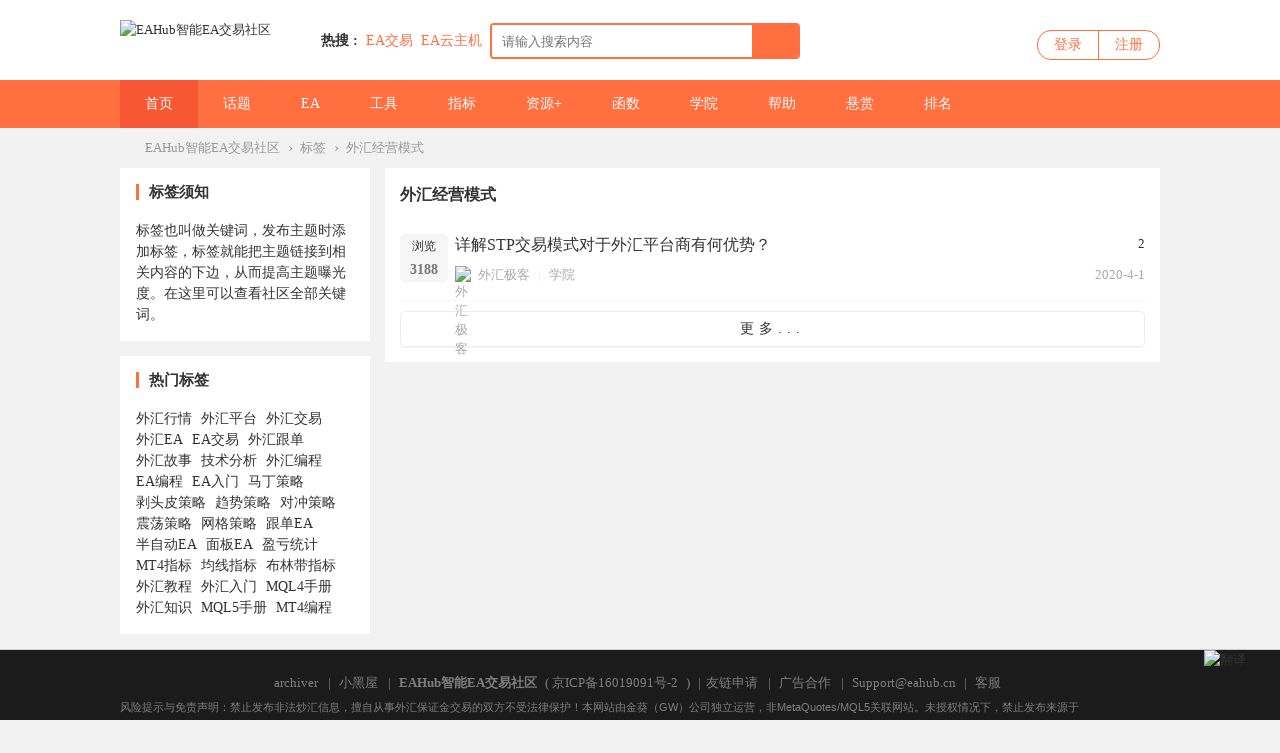

--- FILE ---
content_type: text/html; charset=utf-8
request_url: https://www.eahub.cn/tag-75.html
body_size: 8814
content:
 <!DOCTYPE html PUBLIC "-//W3C//DTD XHTML 1.0 Transitional//EN" "http://www.w3.org/TR/xhtml1/DTD/xhtml1-transitional.dtd">
<html xmlns="http://www.w3.org/1999/xhtml" lang="zh-CN">
<head>
<meta http-equiv="Content-Type" content="text/html; charset=utf-8" />
<title>外汇经营模式 - 标签 - EAHub智能EA交易社区</title>
<meta name="keywords" content="外汇经营模式 - 标签,eahub,外汇EA交易,外汇EA论坛,外汇交易,外汇指标,外汇论坛" />
<meta name="description" content="标签 - 外汇经营模式 ,EAHub是一家全球专业的外汇EA智能交易社区，在社区汇友可以分享下载外汇EA，外汇MT4/MT5指标，外汇跟单软件，外汇操盘工具等外汇交易系统；分享交流外汇交易技巧，外汇入门，外汇EA编程等外汇知识。" />								

<meta name="generator" content="EAHub Forex Smart Trading Community Version 5.27" />
<meta name="author" content="EAHub Forex Smart Trading Community" />
<meta name="copyright" content="2001-2020 EAHub Forex Smart Trading Community" />
<meta name="MSSmartTagsPreventParsing" content="True" />
<meta http-equiv="MSThemeCompatible" content="Yes" />
<base href="https://www.eahub.cn/" /><link rel="stylesheet" type="text/css" href="data/cache/style_2_common.css?yYF" /><link rel="stylesheet" type="text/css" href="data/cache/style_2_misc_tag.css?yYF" /><script type="text/javascript">var STYLEID = '2', STATICURL = 'static/', IMGDIR = 'static/image/common', VERHASH = 'yYF', charset = 'utf-8', discuz_uid = '0', cookiepre = '64rF_2132_', cookiedomain = '', cookiepath = '/', showusercard = '0', attackevasive = '0', disallowfloat = 'newthread', creditnotice = '', defaultstyle = '', REPORTURL = 'aHR0cHM6Ly93d3cuZWFodWIuY24vdGFnLTc1Lmh0bWw=', SITEURL = 'https://www.eahub.cn/', JSPATH = 'data/cache/', CSSPATH = 'data/cache/style_', DYNAMICURL = '';</script>
<script src="data/cache/common.js?yYF" type="text/javascript"></script>
<meta name="application-name" content="EAHub智能EA交易社区" />
<meta name="msapplication-tooltip" content="EAHub智能EA交易社区" />
<meta name="msapplication-task" content="name=门户;action-uri=https://www.eahub.cn/portal.php;icon-uri=https://www.eahub.cn/static/image/common/portal.ico" /><meta name="msapplication-task" content="name=论坛;action-uri=https://www.eahub.cn/forum.php;icon-uri=https://www.eahub.cn/static/image/common/bbs.ico" />

    <link rel="stylesheet" type="text/css" href="//at.alicdn.com/t/font_1605853_bm6x04dyonc.css" />

    <link rel="stylesheet" type="text/css" href="template/EAhub/static/css/animate.css" />
            <script src="template/EAhub/static/js/jquery-1.11.1.min.js" type="text/javascript"></script>
    <script type="text/javascript">
        var jq=jQuery.noConflict();
    </script>
        <script src="template/EAhub/static/js/jquery.SuperSlide.js" type="text/javascript"></script>  
    <script src="template/EAhub/static/js/placeholderfriend.js" type="text/javascript" type="text/javascript"></script>
    <script language='javascript' type="text/javascript"> 
function ResumeError() { 
return true; 
} 
window.onerror = ResumeError; 
</script>

</head>

<body id="nv_misc" class="pg_tag" onkeydown="if(event.keyCode==27) return false;">

<div id="append_parent"></div><div id="ajaxwaitid"></div>
                
        
        <div id="wic_toptb" class="cl">
        	        	<div class="wp">
                <div id="toptb_nav" class="z">
                                            <a href="javascript:;"  onclick="setHomepage('https://www.eahub.cn/');">设为首页</a>                                            <a href="https://www.eahub.cn/"  onclick="addFavorite(this.href, 'EAHub智能EA交易社区');return false;">收藏本站</a>                                                                                                        
<style>
    .zbyun-fanyi-btn-down {
        vertical-align: middle;
        position: relative;
        left: -4px;
        top: -1px;
    }
    .zbyun-fanyi-select {
        display: flex;
        flex-direction: column;
        justify-content: center;
        align-items: center;
        align-content: center;
        height: 100%;
    }
    .zbyun-fanyi-select select {
        outline: none;
        border: none;
        background: transparent;
        height: auto;
        appearance: none;
        cursor: pointer;
    }
    .zbyun-fanyi-gqicon {
        vertical-align: middle;
        position: relative;
        left: 0px;
        top: -1px;
        width: 15px;
        height: 10px;
        border: 1px solid #EEE;
        box-sizing: border-box;
    }
</style>

<a href="javascript:showLanguageSwitch();" id="zbyun-fanyi-btn-down-1">
    切换语言
    <img class="zbyun-fanyi-btn-down" src="data:image/svg+xml,%3csvg xmlns='http://www.w3.org/2000/svg' width='17' height='13'%3e%3cpath fill='%23999' d='M10 5 h-7 l3.5 4z'/%3e%3c/svg%3e" alt="切换语言">
</a>


                </div>
                <div class="toptb_func mt5 y">
                    <a id="switchblind" href="javascript:;" onClick="toggleBlind(this)" title="开启辅助访问" class="switchblind w_hide">开启辅助访问</a>
                                        
                                            <a href="javascript:;" id="switchwidth" onClick="widthauto(this)" title="切换到宽版" class="switchwidth">切换到宽版</a>
                      
                                    </div>   
            </div>
        </div>

        <div class="wic_header">
        	<div class="wic_header_t cl">
            	<div class="wp">
                	<div class="wic_logo z">
                        <a href="http://www.eahub.cn/" title="EAHub外汇EA智能交易社区"><img src="template/EAhub/static/logo.png" alt="EAHub智能EA交易社区" border="0" /></a>                    </div>

                    <div class="wic_search z cl">
                    <div id="scbar" class="scbar_narrow cl">
<form id="scbar_form" method="post" autocomplete="off" onsubmit="searchFocus($('scbar_txt'))" action="search.php?searchsubmit=yes" target="_blank">
<input type="hidden" name="mod" id="scbar_mod" value="search" />
<input type="hidden" name="formhash" value="d2167ef3" />
<input type="hidden" name="srchtype" value="title" />
<input type="hidden" name="srhfid" value="0" />
<input type="hidden" name="srhlocality" value="misc::tag" />
<table cellspacing="0" cellpadding="0">
<tr>
<td class="scbar_icon_td"></td>
                <td class="scbar_type_td"><a href="javascript:;" id="scbar_type" class="xg1" onclick="showMenu({'ctrlid':this.id,'ctrlclass':'on'})" hidefocus="true">搜索</a></td>
<td class="scbar_txt_td"><input type="text" name="srchtxt" id="scbar_txt" value="请输入搜索内容" autocomplete="off" x-webkit-speech speech /></td>
<td class="scbar_btn_td"><button type="submit" name="searchsubmit" id="scbar_btn" sc="1" value="true"><strong class="xi2">搜索</strong></button></td>	
</tr>
</table>
</form>
</div>
<div id="scbar_hot">
            <strong class="xw1">热搜 : </strong>
                                                                                                                                                                                                                                                                                                                                                                                                                                                                                                                                                                                                                                                                                                                                                                                                                                                                                                                                                
                    
<a href="search.php?mod=forum&amp;srchtxt=EA%E4%BA%A4%E6%98%93&amp;formhash=d2167ef3&amp;searchsubmit=true&amp;source=hotsearch" rel="nofollow" target="_blank" class="xi2" sc="1">EA交易</a>


                    
                
                    

                    
                
                    
<a href="https://partner.cloud.tencent.com/invitation/1000154307205f4caefe7a930" rel="nofollow" target="_blank" class="xi2" sc="1">EA云主机</a>


                    
                
                    

                    
                
                    

                    
                
                    

                    
                
                    

                    
                
                    

                    
                
                    

                    
                
                    

                    
                
                    

                    
                
                    

                    
                
                    

                    
                
                    

                    
                    </div>
<ul id="scbar_type_menu" class="p_pop" style="display: none;"><li><a href="javascript:;" rel="article">文章</a></li><li><a href="javascript:;" rel="forum" class="curtype">帖子</a></li><li><a href="javascript:;" rel="user">用户</a></li></ul>
<script type="text/javascript">
initSearchmenu('scbar', '');
</script>
                    </div>

                    <div class="wic_login y">
                          <div id="wic_nologin" class="wic_login_no cl" onMouseOver="showMenu({'ctrlid':this.id,'pos':'34!','ctrlclass':'on','duration':2});">
    	<a class="login" href="member.php?mod=logging&amp;action=login">登录</a>
        <a class="reg" href="member.php?mod=register">注册</a>
    </div>
                    </div> 
                </div>
            </div>
            <div id="wic_hd" class="wic_header_b cl">
            	<div class="wp">
                                    <div class="wic_nav z cl">
                        <ul>
                                                        	
                                                                    <li class="a" id="mn_N8b72" ><a href="https://www.eahub.cn" hidefocus="true" title="外汇EA社区"  >首页<span>外汇EA社区</span></a></li>
                                                            	
                                                        	
                                                            	
                                                        	
                                                                    <li id="mn_F2" ><a href="https://www.eahub.cn/forum-2-1.html" hidefocus="true" title="外汇交易话题"  >话题<span>外汇交易话题</span></a></li>
                                                            	
                                                        	
                                                                    <li id="mn_F41" ><a href="https://www.eahub.cn/forum-41-1.html" hidefocus="true" title="外汇EA"  >EA<span>外汇EA</span></a></li>
                                                            	
                                                        	
                                                                    <li id="mn_F42" ><a href="https://www.eahub.cn/forum-42-1.html" hidefocus="true" title="外汇交易工具"  >工具<span>外汇交易工具</span></a></li>
                                                            	
                                                        	
                                                            	
                                                        	
                                                                    <li id="mn_F43" ><a href="https://www.eahub.cn/forum-43-1.html" hidefocus="true" title="外汇指标系统"  >指标<span>外汇指标系统</span></a></li>
                                                            	
                                                        	
                                                                    <li id="mn_F44" ><a href="https://www.eahub.cn/forum-44-1.html" hidefocus="true" title="更多外汇资源"  >资源+<span>更多外汇资源</span></a></li>
                                                            	
                                                        	
                                                            	
                                                        	
                                                                    <li id="mn_F39" ><a href="https://www.eahub.cn/forum-39-1.html" hidefocus="true" title="外汇编程知识"  >函数<span>外汇编程知识</span></a></li>
                                                            	
                                                        	
                                                                    <li id="mn_F38" ><a href="https://www.eahub.cn/forum-38-1.html" hidefocus="true" title="外汇交易知识"  >学院<span>外汇交易知识</span></a></li>
                                                            	
                                                        	
                                                                    <li id="mn_F40" ><a href="https://www.eahub.cn/forum-40-1.html" hidefocus="true" title="外汇交易问答"  >帮助<span>外汇交易问答</span></a></li>
                                                            	
                                                        	
                                                            	
                                                        	
                                                                    <li id="mn_Nb6ac" ><a href="https://www.eahub.cn/keke_veeker-index.html?m=&sta=&f=48&o=" hidefocus="true"  >悬赏</a></li>
                                                            	
                                                        	
                                                            	
                                                        	
                                                            	
                                                        	
                                                                    <li id="mn_N12a7" ><a href="misc.php?mod=ranklist" hidefocus="true" title="社区排行榜"  >排名<span>社区排行榜</span></a></li>
                                                            	
                                                    </ul>
                                            </div> 
                </div>
            </div>		
                                    <div id="mu" class="cl">
                        </div>
            </div>
            <div id="wic_nologin_menu" class="p_pop_null" style="display:none;">
                <ul>
                                                        </ul>
            </div>
        
        
<script src="template/EAhub/static/js/nv.js" type="text/javascript"></script>
<div id="wp" class="wp"></div>
<link rel="stylesheet" type="text/css" href="source/plugin/bphp_search/static/style.css">
<script src="source/plugin/bphp_search/static/jquery-1.9.1.min.js" type="text/javascript"></script>
<script src="source/plugin/bphp_search/static/jquery.cookie.js" type="text/javascript"></script>
<script type="text/javascript">
var bphpJQ = jQuery.noConflict();
(function($){
$(function(){

var oldkey = ''; //旧关键词

//ajax请求搜索
function ajax(key) {

//只搜帖子
if($('#scbar_mod').length>0){ //小兼容，第三方模版
var stype = $('#scbar_mod').val();
if(stype !='forum' && stype !='curforum'){
return false;
}
}


$.ajax({
type:'post',
url:'plugin.php?id=bphp_search:search',
data:{
key:key,
formhash:'d2167ef3'
},
success:function(data){
$('.searchTips').remove();
$('#scbar_txt').after(data);
}
});
}


//节流防抖
function debounce(fun, delay) {
return function (args) {
let that = this
let _args = args
clearTimeout(fun.id)
fun.id = setTimeout(function () {
fun.call(that, _args)
}, delay)
}
}



var debounceAjax = debounce(ajax,);
$('#scbar_txt').on('keyup', function (e) {

var key = $('#scbar_txt').val();
var key = $.trim(key);

//当关键词变化
if(key != oldkey){
oldkey = key;
}else{
return false;
}

//当关键词为空
if(key == ''){
$('.searchTips').remove(); //清除搜索提示
var seaHis = $.cookie('seaHis');
if(seaHis){
showSearchHis(seaHis); //展示搜索历史
}
return false;
}

//可搜群组，执行搜索

debounceAjax(key);

$('.searchHistory').remove();

});

//获取焦点时，关键词不为空搜索
$('#scbar_txt').on('focus', function (e) {
var key = $('#scbar_txt').val();
oldkey = key; //更新搜索词
if(key != ''){

debounceAjax(key);

}else{
var seaHis = $.cookie('seaHis');
if(seaHis){
showSearchHis(seaHis);
}
}
});


//失去焦点
$('#scbar_txt').on('blur', function (e) {
setTimeout(function(){
$('.searchHistory').remove();
$('.searchTips').remove();
},300);
})

//搜索历史时
$('#scbar_form').on('submit',function(){
var key = $('#scbar_txt').val();
var key = key.replace(/^\s*|\s*$/g,"");
if(key.length>0){
var coo = $.cookie('seaHis');
if(coo){
coo = JSON.parse(coo);
coo.unshift(key);
coo = JSON.stringify(coo);
$.cookie('seaHis',coo, {expires: 2});
}else{
var coo = new Array();
coo.unshift(key);
coo = JSON.stringify(coo);
$.cookie('seaHis',coo, {expires: 2});
}
}
});




//显示历史
function showSearchHis(seaHis){
$('.searchHistory').remove();
seaHis = JSON.parse(seaHis);
$.unique(seaHis.sort());
var hisHtml = '<div class="searchHistory"><ul>';
$.each(seaHis,function(index,item){
if(index<10){
hisHtml += '<li>'+item+'</li>';
}
});
hisHtml +='</ul><div class="clearHist"><span>删除历史</span></div></div>';
$('#scbar_txt').after(hisHtml);
}
    
//删除历史
$('body').on('click','.clearHist span',function(){
$.removeCookie('seaHis');
$('.searchHistory').remove();
});

$('body').on('click','.searchHistory li',function(){
var key = $(this).text();
$('#scbar_txt').val(key);
$('#scbar_form').submit();
$('.searchHistory').remove();
});


});
})(bphpJQ);
</script>



        <div id="wp" class="wp">

<div id="pt" class="bm cl">
<div class="z">
<a href="https://www.eahub.cn/" class="nvhm" title="首页">EAHub智能EA交易社区</a> <em>&rsaquo;</em>
<a href="tag.html" rel="nofollow">标签</a>
<em>&rsaquo;</em>
<a href="tag-75.html" >外汇经营模式</a>
</div>
</div>
<div id="ct" class="ct2 cl">
<div class="mn">
                
        
            
                            <div class="tagthread mb15 tl">
                    <h1 class="fs16 mb10">外汇经营模式</h1>
                    <div class="tagthreadc">
                                                    <table cellspacing="0" cellpadding="0">
                                                                    <tr>
                                        <td class="icn">
                                            <div class="list_views"><span>浏览</span><em>3188</em></div>
                                        </td>
                                        <th>
                                          <div class="listt cl">
                                                <a href="https://www.eahub.cn/thread-116-1-1.html" target="_blank" class="tit" >详解STP交易模式对于外汇平台商有何优势？</a>
                                                <span class="replies y">2</span>
                                            </div>
                                                                                        <div class="listb cl">
                                                <div class="listbl z"> 
                                                    <span class="user">
                                                                                                            <a href="https://www.eahub.cn/space-uid-17.html" class="userauthor" c="1"><img src="https://www.eahub.cn/uc_server/data/avatar/000/00/00/17_avatar_small.jpg" alt=外汇极客 onerror="this.onerror=null;this.src='source/plugin/autoavatar/avatar/hash_22d01cb8082b5bf24dfad3cb766dc460.jpg'" noerror="true"/>外汇极客</a>
                                                                                                        </span>
                                                    <span class="pipe">|</span>
 	
<span class="cate"><a href="https://www.eahub.cn/forum-38-1.html" title="外汇交易话题">学院</a></span>											

                                                </div>
                                                <div class="listblr y">
                                                    <span class="time">2020-4-1</span>
                                                </div>
                                            </div>
                                        </th>
                                        <td class="by"></td>
                                        <td class="by"></td>
                                        <td class="by"></td>
                                    </tr>
                                                            </table>
                                                            <div class="pgbtn mt10">
                                    <a>更多...</a>
                                </div>
                                                                        </div>
                </div>
                    
        
            </div>
    <div class="sd">
    <div class="tag_declare wic_box mb15">
<div class="w_tit cl">
    	<h2>标签须知</h2>
    </div>
    <div class="tag_declare_c fs14">
    	标签也叫做关键词，发布主题时添加标签，标签就能把主题链接到相关内容的下边，从而提高主题曝光度。在这里可以查看社区全部关键词。
    </div>
</div>
<div class="tag_hotkey wic_box mb15">
<div class="w_tit cl">
    	<h2>热门标签</h2>
    </div>
    <div class="tag_declare_c fs14">
    	<a href="https://www.eahub.cn/tag-1280.html" target="_blank">外汇行情</a>
        <a href="https://www.eahub.cn/tag-68.html" target="_blank">外汇平台</a>
        <a href="https://www.eahub.cn/tag-57.html" target="_blank">外汇交易</a>
        <a href="https://www.eahub.cn/tag-39.html" target="_blank">外汇EA</a>
        <a href="https://www.eahub.cn/tag-716.html" target="_blank">EA交易</a>	
        <a href="https://www.eahub.cn/tag-88.html" target="_blank">外汇跟单</a>
        <a href="https://www.eahub.cn/tag-227.html" target="_blank">外汇故事</a>
    	<a href="https://www.eahub.cn/tag-648.html" target="_blank">技术分析</a>
        <a href="https://www.eahub.cn/tag-165.html" target="_blank">外汇编程</a>
        <a href="https://www.eahub.cn/tag-164.html" target="_blank">EA编程</a>
        <a href="https://www.eahub.cn/tag-36.html" target="_blank">EA入门</a>
        <a href="https://www.eahub.cn/tag-177.html" target="_blank">马丁策略</a>
<a href="https://www.eahub.cn/tag-191.html" target="_blank">剥头皮策略</a>
        <a href="https://www.eahub.cn/tag-194.html" target="_blank">趋势策略</a>
    	<a href="https://www.eahub.cn/tag-198.html" target="_blank">对冲策略</a>
        <a href="https://www.eahub.cn/tag-1426.html" target="_blank">震荡策略</a>
        <a href="https://www.eahub.cn/tag-180.html" target="_blank">网格策略</a>
        <a href="https://www.eahub.cn/tag-94.html" target="_blank">跟单EA</a>
    	<a href="https://www.eahub.cn/tag-1443.html" target="_blank">半自动EA</a>
        <a href="https://www.eahub.cn/tag-1395.html" target="_blank">面板EA</a>
        <a href="https://www.eahub.cn/tag-2063.html" target="_blank">盈亏统计</a>
        <a href="https://www.eahub.cn/tag-1421.html" target="_blank">MT4指标</a>
        <a href="https://www.eahub.cn/tag-520.html" target="_blank">均线指标</a>
        <a href="https://www.eahub.cn/tag-520.html" target="_blank">布林带指标</a>
        <a href="https://www.eahub.cn/tag-635.html" target="_blank">外汇教程</a>
    	<a href="https://www.eahub.cn/tag-34.html" target="_blank">外汇入门</a>
        <a href="https://www.eahub.cn/tag-703.html" target="_blank">MQL4手册</a>
        <a href="https://www.eahub.cn/tag-637.html" target="_blank">外汇知识</a>
        <a href="https://www.eahub.cn/tag-711.html" target="_blank">MQL5手册</a>
        <a href="https://www.eahub.cn/tag-707.html" target="_blank">MT4编程</a>
    </div>
</div>    </div>
</div>
    </div>
   
  

<style>
    .zbyun-fanyi {
        background: #333333;
        text-align: center;
        padding: 6px 6px 6px 0px;
        display: inline-block;
        position: fixed;
        top:70%;
        left: -1px;
        box-sizing: border-box;
        border-radius: 0px 50px 50px 0px;

    }
    .zbyun-fanyi .translateSelectLanguage{
        background: #333333;
        color: #fff;
        font-weight: bold;
        box-shadow: none;
        text-align: center;
        border: none;
        height: 25px;
        border-radius: 0px 50px 50px 0px;
        outline:none;
    }
    #zbyun-switch-contanier {
        position: fixed;
        width:630px;
        height: 380px;
        background: white;
        z-index: 10000;
        top: 20%;
        left: 10%;
        border-radius: 6px;
        border: 1px solid #EEE;
        padding: 20px;
        padding-left: 23px;
        box-sizing: border-box;
        display: none;
        opacity: 0;
        transition:all 0.15s ease-in;
        transform: scale(0);
        box-shadow: rgba(0, 0, 0, 0.4) 0px 15px 30px;
    }

    .zbyun-switch-list {
        display: flex;
        flex-wrap: wrap;
    }
    .zbyun-switch-list-content {
        margin-right: 18px;
        margin-bottom: 25px;
        width: 130px;
        height: 90px;
        cursor: pointer;
    }
    .zbyun-switch-list-content:nth-child(4n) {
        margin-right: 0px;
    }
    .zbyun-switch-country-img {
        width: 100%;
        /*height: 100px;*/
        border-radius: 6px;
        border: 1px solid #EEE;
    }
    .zbyun-switch-btn-fl-pc {
	position: fixed;
        right: 30px;
        bottom: 50px;
}

.zbyun-switch-btn-fl-mobile {
	position: fixed;
        right: 15px;
        bottom: 50px;
}
</style>

<div id="translate" class="zbyun-fanyi" style="display: none;"></div>

<div id="zbyun-switch-contanier">
    <div class="zbyun-switch-list">
                    <div class="zbyun-switch-list-content" onclick="switchLang('chinese_simplified')">
                <img class="zbyun-switch-country-img" src="source/plugin/zbyun_fanyi/assets/flag/cn.jpeg" alt=" 简体中文国旗">
                简体中文
            </div>
                    <div class="zbyun-switch-list-content" onclick="switchLang('chinese_traditional')">
                <img class="zbyun-switch-country-img" src="source/plugin/zbyun_fanyi/assets/flag/cn.jpeg" alt=" 繁體中文国旗">
                繁體中文
            </div>
                    <div class="zbyun-switch-list-content" onclick="switchLang('english')">
                <img class="zbyun-switch-country-img" src="source/plugin/zbyun_fanyi/assets/flag/english.jpeg" alt=" English国旗">
                English(英语)
            </div>
                    <div class="zbyun-switch-list-content" onclick="switchLang('japanese')">
                <img class="zbyun-switch-country-img" src="source/plugin/zbyun_fanyi/assets/flag/japanese.jpeg" alt=" 日本語国旗">
                日本語(日语)
            </div>
                    <div class="zbyun-switch-list-content" onclick="switchLang('german')">
                <img class="zbyun-switch-country-img" src="source/plugin/zbyun_fanyi/assets/flag/german.jpeg" alt=" Deutsch国旗">
                Deutsch(德语)
            </div>
                    <div class="zbyun-switch-list-content" onclick="switchLang('russian')">
                <img class="zbyun-switch-country-img" src="source/plugin/zbyun_fanyi/assets/flag/russian.jpeg" alt=" Русский язык国旗">
                Русский язык(俄语)
            </div>
                    <div class="zbyun-switch-list-content" onclick="switchLang('arabic')">
                <img class="zbyun-switch-country-img" src="source/plugin/zbyun_fanyi/assets/flag/arabic.jpeg" alt=" بالعربية国旗">
                بالعربية(阿拉伯语)
            </div>
                    <div class="zbyun-switch-list-content" onclick="switchLang('turkish')">
                <img class="zbyun-switch-country-img" src="source/plugin/zbyun_fanyi/assets/flag/turkish.jpeg" alt=" Türkçe国旗">
                Türkçe(土耳其语)
            </div>
                    <div class="zbyun-switch-list-content" onclick="switchLang('portuguese')">
                <img class="zbyun-switch-country-img" src="source/plugin/zbyun_fanyi/assets/flag/portuguese.jpeg" alt=" Português国旗">
                Português(葡萄牙语)
            </div>
                    <div class="zbyun-switch-list-content" onclick="switchLang('thai')">
                <img class="zbyun-switch-country-img" src="source/plugin/zbyun_fanyi/assets/flag/thai.jpeg" alt=" ภาษาไทย国旗">
                ภาษาไทย(泰国语)
            </div>
                    <div class="zbyun-switch-list-content" onclick="switchLang('korean')">
                <img class="zbyun-switch-country-img" src="source/plugin/zbyun_fanyi/assets/flag/korean.jpeg" alt=" 한어国旗">
                한어(朝鲜语/韩语)
            </div>
                    <div class="zbyun-switch-list-content" onclick="switchLang('french')">
                <img class="zbyun-switch-country-img" src="source/plugin/zbyun_fanyi/assets/flag/french.jpeg" alt=" Français国旗">
                Français(法语)
            </div>
        
    </div>
</div>


<div class="zbyun-switch-btn-fl zbyun-switch-btn-fl-pc" id="zbyun-switch-btn-fl">
    <a href="javascript:showLanguageSwitch();">
        <img class="zbyun-fanyi-btn-down" src="source/plugin/zbyun_fanyi/assets/image/switch.png" alt="翻译">
    </a>
</div>

<script src="source/plugin/zbyun_fanyi/assets/js/translate.js?v=2.0" type="text/javascript"></script>
<script>
    var exclude_tags = [];
    var exclude_class = ["dx_captcha_clickword_hint-cnt","dx_captcha_basic_bar-inform","wic_loginuser_info"];
    var exclude_id = [];

    translate.setUseVersion2();


    var to = translate.storage.get('to');
    var yuanshi = "chinese_simplified";
    if(to == '' || to==yuanshi) {
        exclude_tags.push('div');
    }

    var system_set_lang = '';
    var subdomain = "";
    if (subdomain.length != 0) {
        system_set_lang = subdomain;
    }

</script>
<script src="source/plugin/zbyun_fanyi/assets/js/fanyi.js" type="text/javascript"></script>
    <div id="ft" class="wp"></div>
<div class="wic_footer cl">
    	<div class="wp">
            <div id="flk">

                        	                                <p>
<a href="https://www.eahub.cn/archiver/" >archiver</a><span class="pipe">|</span>
     <script>
(function(){
    var bp = document.createElement('script');
    var curProtocol = window.location.protocol.split(':')[0];
    if (curProtocol === 'https') {
        bp.src = 'https://zz.bdstatic.com/linksubmit/push.js';
    }
    else {
        bp.src = 'http://push.zhanzhang.baidu.com/push.js';
    }
    var s = document.getElementsByTagName("script")[0];
    s.parentNode.insertBefore(bp, s);
})();
</script>
                    			

                    <a href="https://www.eahub.cn/forum.php?mod=misc&action=showdarkroom" >小黑屋</a><span class="pipe">|</span>                            <strong><a href="https://www.eahub.cn/" target="_blank">EAHub智能EA交易社区</a></strong>
                    ( <a href="http://beian.miit.gov.cn" rel="nofollow" target="_blank">京ICP备16019091号-2</a> )                    <span class="pipe">|</span><a href='plugin.php?id=dnr_linkapply'>友链申请</a><span class="pipe">|</span>
<a href="https://wpa.qq.com/msgrd?v=3&amp;uin=2098647750&amp;site=qq&amp;menu=yes" target="_blank" rel="nofollow" title="商务合作加QQ；2098647750">广告合作</a><span class="pipe">|</span>

                    Support@eahub.cn		<span class="pipe">|</span>
<a href="https://www.eahub.cn/home.php?mod=spacecp&amp;ac=pm&amp;op=showmsg&amp;handlekey=showmsg_26&amp;touid=26&amp;pmid=0&amp;daterange=2" id="a_sendpm_26" onclick="showWindow('showMsgBox', this.href, 'get', 0)">客服</a>
                </p>
                <p class="xs0" style="text-align: left;">
                    风险提示与免责声明：禁止发布非法炒汇信息，擅自从事外汇保证金交易的双方不受法律保护！本网站由金葵（GW）公司独立运营，非MetaQuotes/MQL5关联网站。未授权情况下，禁止发布来源于MetaQuotes/MQL5可能存在版权争议的文章/产品/资源。社区内容来自网络，均为网友自发分享，版权争议与社区无关，如有侵权行为联系站内客服，我们会积极解决。社区内容不构成投资建议，且我们无法全面监控由第三方上传至社区的资源，因此不保证资源的合法性、安全性、完整性、真实性或品质等，您下载时，同意自行判断并承担所有风险。社区内容仅限用于学习和研究目的，不得将用于商业或者非法用途，您下载后须在24个小时之内进行删除，否则，一切后果请用户自负。添加他人私信时，警惕私下交易骗局，自行承担相关风险。                </p>
                <p class="xs0">
                  
                </p>
                <p class="xs0">
                  
                </p>
            </div>
                                </div>
</div>
  <!--注释发送邮件 <script src="home.php?mod=misc&ac=sendmail&rand=1765654263" type="text/javascript"></script> 注释发送邮件-->
<div class="wic_fix_tool">
<ul>
                        <li id="scrolltop" hidefocus="true" class="fix_scrolltop">
            <a title="返回顶部" onclick="window.scrollTo('0','0')">
                <div class="fix_icon"><i class="iconfont icon-fanhuidingbu"></i></div>
                <div class="fix_content"><em></em><span>返回顶部</span></div>  
            </a>
        </li>
    </ul>
</div>

<script type="text/javascript">
jq(function() { 

    jq('#resource_sub_li').hover(function(){
jq("#resource_sub").addClass("on");
},function(){
jq("#resource_sub").removeClass("on");
})
jq('#article_sub_li').hover(function(){
jq("#article_sub").addClass("on");
jq("#resource_sub").addClass("on");
},function(){
jq("#article_sub").removeClass("on");
if( hasClass($('resource_sub'),'on') ){
jq("#resource_sub").removeClass("on");
}
})
}); 
</script>
<script type="text/javascript">_attachEvent(window, 'scroll', function () { showTopLink(); });checkBlind();</script>
</body>
</html>


--- FILE ---
content_type: text/css
request_url: https://www.eahub.cn/data/cache/style_2_common.css?yYF
body_size: 21167
content:
*{word-wrap:break-word;}body{background:#F2F2F2;}body,input,button,select,textarea{font:13px/1.5 微软雅黑,Tahoma,Helvetica,'SimSun',sans-serif;color:#333;}textarea{resize:none;}body,ul,ol,li,dl,dd,p,h1,h2,h3,h4,h5,h6,form,fieldset,.pr,.pc{margin:0;padding:0;}table{empty-cells:show;border-collapse:collapse;}caption,th{text-align:left;font-weight:400;}ul li,.xl li{list-style:none;}h1,h2,h3,h4,h5,h6{font-size:1em;}em,cite,i{font-style:normal;}a{color:#333;text-decoration:none;}a:hover{text-decoration:underline;}a img{border:none;}label{cursor:pointer;}.z{float:left;}.y{float:right;}.cl:after{content:".";display:block;height:0;clear:both;visibility:hidden;}.cl{zoom:1;}.hidefocus{outline:none;}hr{display:block;clear:both;*margin-top:-8px !important;*margin-bottom:-8px !important;}.mn hr,.sd hr{margin:0 10px;}.area hr{margin-left:0 !important;margin-right:0 !important;}hr.l{height:1px;border:none;background:#fff;color:#fff;}hr.l2{height:2px;}hr.l3{height:3px;}hr.da{height:0;border:none;border-top:1px dashed #fff;background:transparent;color:transparent;}hr.bk{margin-bottom:10px !important;*margin-bottom:2px !important;height:0;border:none;border-top:1px solid #FFF;background:transparent;color:transparent;}.n .sd hr.bk{border-top-color:#F9F9F9;}hr.m0{margin-left:0;margin-right:0;}.wx,.ph{font-family:'Microsoft YaHei','Hiragino Sans GB','STHeiti',Tahoma,'SimHei',sans-serif;font-weight:100;} .ph{font-size:20px;} .mt{padding:10px 0;font-size:16px;} .pipe{margin:0 5px;color:#CCC;}.xs0{font-family:微软雅黑,Tahoma,Helvetica,sans-serif;font-size:0.83em;-webkit-text-size-adjust:none;}.xs1{font-size:12px !important;}.xs2{font-size:14px !important;}.xs3{font-size:16px !important;}.xg1,.xg1 a{color:#aaa !important;}.xg1 .xi2{color:#ff6f40 !important;}.xg2{color:#777;}.xi1,.onerror{color:#F26C4F;}.xi2,.xi2 a,.xi3 a{color:#ff6f40;}.xw0{font-weight:400;}.xw1{font-weight:700;}.bbda{border-bottom:1px dashed #fff;}.btda{border-top:1px dashed #fff;}.bbs{border-bottom:1px solid #fff !important;}.bts{border-top:1px dashed #fff !important;}.bw0{border:none !important;}.bw0_all,.bw0_all th,.bw0_all td{border:none !important;}.bg0_c{background-color:transparent !important;}.bg0_i{background-image:none !important;}.bg0_all{background:none !important;}.ntc_l{padding:5px 10px;background:#FEFEE9;}.ntc_l .d{width:20px;height:20px;background:url(https://www.eahub.cn/static/image/common/op.png) no-repeat 0 0;line-height:9999px;overflow:hidden;}.ntc_l .d:hover{background-position:0 -20px;}.brs,.avt img,.oshr{-moz-border-radius:5px;-webkit-border-radius:5px;border-radius:5px;}.brm{-moz-border-radius:10px;-webkit-border-radius:10px;border-radius:10px;}.brw{-moz-border-radius:20px;-webkit-border-radius:20px;border-radius:20px;}.mtn{margin-top:5px !important;}.mbn{margin-bottom:5px !important;}.mtm{margin-top:10px !important;}.mbm{margin-bottom:10px !important;}.mtw{margin-top:20px !important;}.mbw{margin-bottom:20px !important;}.ptn{padding-top:5px !important;}.pbn{padding-bottom:5px !important;}.ptm{padding-top:10px !important;}.ptm img{vertical-align:middle;}.pbm{padding-bottom:10px !important;}.ptw{padding-top:20px !important;}.pbw{padding-bottom:20px !important;}.avt img{padding:2px;width:48px;height:48px;background:#FFF;border:1px solid;border-color:#fff #fff #fff #fff;}.avtm img{width:120px;height:auto;}.avts img{width:24px;height:24px;vertical-align:middle;}.emp{padding:20px 10px;}.emp a{color:#ff6f40;text-decoration:underline !important;}.vm{vertical-align:middle;}.vm *{vertical-align:middle;}.hm{text-align:center;}.alt,.alt th,.alt td{background-color:#fff;}.notice{clear:both;margin:5px 0;padding:3px 5px 3px 20px;background:url(https://www.eahub.cn/static/image/common/notice.gif) no-repeat 2px 6px;}#ajaxwaitid{display:none;position:absolute;right:0;top:0;z-index:1;padding:0 5px;background:#D00;color:#fff;}.showmenu{padding-right:16px;background:url(https://www.eahub.cn/static/image/common/arrwd.gif) no-repeat 100% 50%;cursor:pointer;white-space:nowrap;}#um .showmenu{margin-right:-5px;}.cur1{cursor:pointer;}.ie6 .sec .p_pop{white-space:expression(this.offsetWidth >= 220 ? 'normal':'nowrap');width:expression(this.offsetWidth >= 220 ? 200:'auto');} .rq{color:red;}.px,.pt,.ps,select{border:1px solid;border-color:#eee #eee #eee #eee;background:#FFF url(https://www.eahub.cn/static/image/common/px.png) repeat-x 0 0;color:;}.px,.pt{padding:2px 4px;line-height:17px;}.px{height:17px;}.pxs{width:30px !important;}.fdiy .tfm .px,.fdiy .tfm .pt{width:auto;}.p_fre{width:auto !important;}.er{border-color:#F66 #FFBDB9 #FFBDB9 #F66;background-color:#FDF4F4;background-image:url(https://www.eahub.cn/static/image/common/px_e.png);}.pt{overflow-y:auto;}div.pt{height:100px;line-height:100px;}.ps,select{padding:2px 2px 2px 1px;}.pts{vertical-align:top;overflow:hidden;}.cmt .pts{width:60%;}button::-moz-focus-inner{border:0;padding:0;}.pn{vertical-align:middle;overflow:hidden;margin-right:3px;padding:0;height:23px;border:1px solid #999;background:#E5E5E5 url(https://www.eahub.cn/static/image/common/pn.png) repeat-x 0 0;cursor:pointer;-moz-box-shadow:0 1px 0 #E5E5E5;-webkit-box-shadow:0 1px 0 #E5E5E5;box-shadow:0 1px 0 #E5E5E5;}.pn:active{background-position:0 -23px;}.ie6 .pn{overflow-x:visible;width:0;}.pn em,.pn span,.pn strong{padding:0 10px;line-height:21px;}.pn em,.pn strong{font-weight:700;}.ie7 .pn em,.ie7 .pn span,.ie7 .pn strong{padding:0 5px;line-height:18px;}a.pn{height:21px;line-height:21px;color:#333 !important;}a.pn:hover{text-decoration:none;}.ie6 a.pn{width:auto;}.ie6 a.pn em,.ie6 a.pn span,.ie6 a.pn strong{display:block;}.ie7 a.pn em,.ie7 a.pn span,.ie7 a.pn strong{line-height:21px;}.pnc,a.pnc{border-color:#235994;background-color:#06C;background-position:0 -48px;color:#FFF !important;}.pnc:active{background-position:0 -71px;}.pnpost .pn{height:26px;}.pr,.pc{vertical-align:middle;margin:0 5px 1px 0;padding:0;}.ie6 .pr,.ie6 .pc,.ie7 .pr,.ie7 .pc{margin-right:2px;}.lb{margin-right:20px;}.pns .px{}.pns .pn{}.ftid{float:left;margin-right:6px;}.ftid select{float:left;height:23px;}.ftid a{display:block;overflow:hidden;padding:0 17px 0 4px;height:21px;line-height:21px;text-decoration:none !important;font-size:12px;font-weight:400;color:#333 !important;border:1px solid;border-color:#eee #eee #eee #eee;background:#FFF url(https://www.eahub.cn/static/image/common/newarow.gif) no-repeat 100% 0;}.ftid a:hover,.ftid a:focus{background-position:100% -23px;}.ftid select{width:94px;}.sslt a{width:54px;}.sslt select{width:60px;}.sltm{padding:5px 11px 5px 10px;border:1px solid #eee;background-color:#FFF;text-align:left;}.sltm li{padding:2px 0;color:#777;cursor:pointer;}.sltm li:hover{color:#ff6f40;}.sltm li.current{color:#F26C4F;} .oshr{float:right;margin-left:5px;padding:0 5px 0 22px;border:1px solid;border-color:#CCC #A9A9A9 #A9A9A9 #CCC;background:#FFF url(https://www.eahub.cn/static/image/common/oshr.png) no-repeat 5px 50%;}.oshr:hover{text-decoration:none;} .ofav{background-image:url(https://www.eahub.cn/static/image/common/fav.gif);} .oivt{background-image:url(https://www.eahub.cn/static/image/common/activitysmall.gif);}.tfm{width:100%;}.tfm caption,.tfm th,.tfm td{vertical-align:top;padding:7px 0;}.tfm caption h2{font-size:16px;}.vt th,.vt td{vertical-align:top;}.tfm th{padding-top:9px;padding-right:5px;width:130px;}.tfm th .rq{float:right;font-size:14px;}.tfm .pt,.tfm .px{margin-right:3px;width:330px;}.tfm .c,.tfm .tedt,.m_c .tfm .tedt{width:338px;}.tfm .d{clear:both;margin:5px 0;color:#aaa;}.tfm .d em{margin-left:5px;color:red;}.tfm .d strong{margin-left:5px;}.tfm .d a{color:#ff6f40;}.tfm .p{text-align:right;}.tfm .pcl label{display:block;padding:0 2px 5px;}.tfm .pcl .pc{margin-right:5px;padding:0;}.tfm .l th,.tfm .l td{padding-top:0;padding-bottom:0;}.bn .tfm caption,.bn .tfm th,.bn .tfm td{padding-top:5px;padding-bottom:5px;}.pbt{margin-bottom:10px;}.ie6 .pbt .ftid a,.ie7 .pbt .ftid a{margin-top:1px;}#custominfo.mtn{margin-bottom:-5px;}.altw{width:350px;}.altw .fltc{margin-bottom:0;padding:8px;}.alert_right,.alert_error,.alert_info{padding:6px 0 6px 58px;min-height:40px;height:auto !important;height:40px;line-height:160%;background:url(https://www.eahub.cn/static/image/common/right.gif) no-repeat 8px 8px;font-size:14px;}.alert_error{background-image:url(https://www.eahub.cn/static/image/common/error.gif);}.alert_error a{font-weight:700;color:#ff6f40;}.alert_info{background-image:url(https://www.eahub.cn/static/image/common/info.gif);}.alert_btnleft{margin-top:8px;}.alert_btn{margin-top:20px;text-align:center;}.alert_act{margin-top:20px;padding-left:58px;}.pbnv{float:left;white-space:nowrap;overflow:hidden;width:400px;padding:7px 0;}.pbl{overflow:hidden;margin:9px 0;width:621px;border-width:1px 0 1px 1px;border-style:solid;border-color:#CCC;background:#FFF;}.pbl li{float:left;overflow-x:hidden;overflow-y:auto;padding:5px;width:196px;height:300px;border-right:1px solid #CCC;}.pbl p{height:25px;line-height:25px;}.pbl a{display:block;white-space:nowrap;overflow:hidden;padding:0 4px;text-decoration:none;color:#ff6f40;border:solid #FFF;border-width:1px 0;}.pbl a:hover{text-decoration:none;background-color:#F3F3F3;}.pbl .highlightlink{color:#08C;}.pbls a,.pbls a:hover{background-color:#EEE;color:#777;font-weight:700;}.pbsb{background:url(https://www.eahub.cn/static/image/common/arrow.gif) right -33px no-repeat;} .wp{margin:0 auto;width:960px;}#wp .wp{width:auto;}#toptb{min-width:960px;border-bottom:1px solid #fff;background:#fff;line-height:28px;}#toptb a{float:left;padding:0 4px;height:28px;}#toptb a.showmenu{padding-right:15px;}#toptb a.hover{background-color:#FFF;}#toptb .pipe{float:left;display:none;}#hd{border-bottom:0 solid #eee;}#hd .wp{padding:10px 0 0;}.hdc{min-height:70px;}.ie6 .hdc{height:70px;}#hd h2{padding:0 20px 8px 0;float:left;}#space #hd h2{margin-top:0;}#space #hd h1{line-height:115%;margin-bottom:20px;}#hd .fastlg{padding-top:10px;}#scbar{overflow:hidden;height:42px;line-height:42px;border-top:1px solid #FFF;border-bottom:1px solid #E9EFF5;background:#E8EFF5;}.scbar_icon_td{width:21px;background:url(https://www.eahub.cn/static/image/common/search.png) no-repeat 0 -50px;}.scbar_txt_td,.scbar_type_td{background:url(https://www.eahub.cn/static/image/common/search.png) repeat-x 0 -93px;}#scbar_txt{width:400px;border:1px solid #FFF;outline:none;}.scbar_narrow #scbar_txt{width:260px;}.scbar_btn_td{width:38px;background:url(https://www.eahub.cn/static/image/common/search.png) no-repeat 8px -142px;}#scbar_btn{margin:0;padding:0;border:none;background:transparent none;box-shadow:none;}#scbar_btn strong{line-height:84px;}.scbar_type_td{width:61px;background:url(https://www.eahub.cn/static/image/common/search.png) no-repeat 0 -193px;}#scbar_type{display:block;padding-left:10px;text-align:left;text-decoration:none;}#scbar_type_menu{margin-top:-8px;}#scbar_hot{padding-left:8px;height:45px;overflow:hidden;}#scbar_hot strong,#scbar_hot a{float:left;margin-right:8px;white-space:nowrap;}#nv{overflow:hidden;height:33px;background:#FF6F40;}#nv li{float:left;padding-right:1px;height:33px;line-height:33px;background:url(https://www.eahub.cn/static/image/common/nv_a.png) no-repeat 100% 0;font-weight:700;font-size:14px;}.ie_all #nv li{line-height:36px;}.ie6 #nv li{line-height:33px;}#nv li a{float:left;padding:0 15px;height:33px;}#nv li a{color:#FFF;}#nv li span{display:none;}#nv li.a{margin-left:-1px;background:#F75733;}#nv li.a a{color:#FFF;}#nv li a:hover{background:url(https://www.eahub.cn/static/image/common/nv_a.png) no-repeat 50% -66px;}#nv li.hover a:hover,#nv li.hover a{background:url(https://www.eahub.cn/static/image/common/nv_a.png) no-repeat 50% -99px;}#mu{position:relative;z-index:1;}.ie6 #mu,.ie7 #mu{line-height:0;font-size:0;}#mu ul{background:url(https://www.eahub.cn/static/image/common/mu_bg.png) no-repeat 0 100%;line-height:22px;z-index:2;font-size:12px;}#mu li{float:left;height:32px}#mu a{float:left;display:inline;margin:5px 6px;padding:0 10px;white-space:nowrap;}#mu a:hover{margin:4px 5px;border:1px solid #eee;background:#fafafa;color:#ff6f40;text-decoration:none;}.floatmu{position:absolute;left:0;top:0;}#um{padding-top:10px;padding-right:60px;_padding-right:54px;line-height:2.3;zoom:1;}#um,#um a{color:#333;}#um p{text-align:right;}#um .avt{display:inline;margin-right:-60px;}.vwmy{padding-left:16px;background:url(https://www.eahub.cn/static/image/common/user_online.gif) no-repeat 0 2px;}.vwmy.qq{background:url(https://www.eahub.cn/static/image/common/connect_qq.gif) no-repeat scroll 0 0;padding-left:20px;}#um .new,.topnav .new,.sch .new,#toptb .new{padding-left:20px;background-repeat:no-repeat;background-position:0 50%;color:#ff6f40;font-weight:700;}#myprompt.new{background-image:url(https://www.eahub.cn/static/image/common/notice.gif);background-position:3px 50%;}#pm_ntc.new{background-image:url(https://www.eahub.cn/static/image/common/new_pm.gif);}#task_ntc{background-image:url(https://www.eahub.cn/static/image/feed/task.gif);}#um .pipe{margin:0 5px 0 0;}#extcreditmenu,#g_upmine{margin-right:2px !important;padding-top:3px;padding-bottom:3px;padding-left:10px;}#g_upmine{margin-right:1px !important;border:1px solid transparent;}.ie6 #g_upmine{border:0;}#extcreditmenu.a,#g_upmine.a{position:relative;z-index:302;margin-right:1px !important;border:1px solid;border-color:#eee;border-bottom:none;background-color:#FFF;}#extcreditmenu_menu,#g_upmine_menu{margin-top:-1px;width:auto;}#extcreditmenu_menu li{float:none;display:block;padding-left:5px !important;padding-right:1em !important;}#g_upmine_menu li{float:none;display:block;padding-left:5px !important;}#g_upmine_menu ul.extg li{padding-left:0px !important;}#qmenu{float:right;display:inline;margin:5px 8px 0;padding-right:10px;width:103px;height:24px;background:url(https://www.eahub.cn/static/image/common/qmenu.png) no-repeat 0 0;line-height:24px;text-align:center;color:#ff6f40;font-weight:700;overflow:hidden;}#qmenu:hover{text-decoration:none;}#qmenu.a{position:relative;z-index:302;background-position:0 -27px;}#qmenu_menu{margin-top:-2px;padding:20px 5px 10px;width:610px;border-color:#DCE4EB;}#qmenu_menu ul.nav li{float:left;}.ie6 #qmenu_menu ul.nav li{clear:none !important;width:auto !important;}#qmenu_menu ul.nav a{margin-bottom:10px;padding:47px 0 0;width:60px;border:none;border-radius:4px;background:url(https://www.eahub.cn/static/image/common/noicon.gif) no-repeat 50% 5px;text-align:center;}#qmenu_menu ul.nav a:hover{background-color:#fafafa;color:#ff6f40;text-shadow:none;}#shortcut{position:relative;display:none;height:30px;line-height:30px;background-color:#3A83F1;color:white;text-align:center;}#shortcuttip{padding:2px 8px;background:url(https://www.eahub.cn/static/image/common/search.gif) repeat-x 0 -1px;border-radius:3px;color:#3A83F1;font-weight:700;}#shortcutcloseid{position:absolute;right:8px;top:8px;display:block;width:12px;height:12px;background:url(https://www.eahub.cn/static/image/common/close.gif) no-repeat 0 -12px;text-indent:-999em;}#mn_userapp .icon_down{background:url(https://www.eahub.cn/static/image/common/arr_w.gif) no-repeat 50% 50%;display:inline-block;width:12px;height:12px;overflow:hidden;margin-left:3px;}.ie6 #mn_userapp .icon_down{height:24px;vertical-align:middle;}#nv li.a .icon_down{background:url(https://www.eahub.cn/static/image/common/arr_w.gif) no-repeat  50% 50%;display:inline-block;width:12px;height:12px;overflow:hidden;margin-left:3px;}.ie6 #nv li.a .icon_down{height:24px;vertical-align:middle;}#mn_userapp_menu{clear:left;min-height:210px;min-width:630px;}.ie6 #mn_userapp_menu{height:210px;width:630px;}#mn_userapp_menu ul.mrec{float:left;width:182px;padding-right:5px;border-right:1px dotted #eee;}#mn_userapp_menu ul.uused{float:left;width:273px;}.ie6 #mn_userapp_menu ul.mrec,.ie7 #mn_userapp_menu ul.mrec{width:182px;padding:0 5px 0 0;}#mn_userapp_menu ul.mrec li,#mn_userapp_menu ul.uused li{float:left;display:inline;padding:3px;width:85px;text-align:center;overflow:hidden;}.ie6 #mn_userapp_menu ul.mrec li,.ie6 #mn_userapp_menu ul.uused li{float:left !important;clear:none;}#mn_userapp_menu ul.mrec li img,#mn_userapp_menu ul.uused li img{width:75px;height:75px;}#mn_userapp_menu ul.mrec li a,#mn_userapp_menu ul.uused li a{border-bottom:0;}#mn_userapp_menu ul.adv{position:absolute;top:0;right:0;padding:10px;height:198px;width:140px;border-left:1px solid #EBEBEB;background:#F5F5F5;text-align:left;zoom:1;}#mn_userapp_menu ul.mrec li{position:relative;}.ie6 #mn_userapp_menu ul.adv li{clear:none;}#mn_userapp_menu .icon_hotapp{position:absolute;right:8px;bottom:25px;display:inline-block;width:16px;height:16px;background:#F00;color:#FFF;}#mn_userapp_menu .icon_myapp a{float:left;display:inline-block;border-bottom:0;padding:0;margin-bottom:10px;width:66px;height:51px;background:url(https://www.eahub.cn/static/image/common/app.png) no-repeat 0 0;line-height:2000px;overflow:hidden;clear:none;}#mn_userapp_menu .icon_appcenter a{float:right;margin-left:7px;background-position:0 -51px;}.ie6 #mn_userapp_menu .icon_myapp a{margin-bottom:0px;}.ie6 #mn_userapp_menu .icon_myapp,.ie6 #mn_userapp_menu .icon_appcenter{float:left;width:66px;}#mn_userapp_menu .ad_img img{width:140px;height:100px;}#mn_userapp_menu .ad_img a{padding:0;line-height:26px;border-bottom:0;}#mn_userapp_menu .ad_img a:hover{background:none;}#ct{min-height:300px;}.ie6 #ct{height:300px;}.mn{overflow:hidden;}.ct1{border:1px solid #eee;border-top:none;}.ct2 .mn{float:left;width:730px;margin-bottom:1em;}.ct2 .sd{float:right;width:220px;overflow:hidden;_overflow-y:visible;}.appl{float:left;overflow:hidden;margin-bottom:10px;padding:6px 10px;width:117px;}.ct2_a,.ct3_a{border:1px solid #eee;background:#FFF}.ct2_a_r{border:none;background-image:none;}.ct2_a h1.mt{display:none;}.ct2_a .tb{margin-top:3px;}.ct2_a .mn{float:right;width:810px;}.ct2_a .mn{display:inline;margin-right:10px;padding-top:10px;width:800px;}#nv_userapp .ct2_a .mn,.ct2_a_r .mn{margin-right:0;width:810px;}.ct3_a .mn{float:left;margin-left:20px;width:565px;}.ct3_a .sd{float:right;width:220px;}#nv_home .ct3_a .sd .bm{margin-right:10px;border:none;}#nv_home .ct3_a .sd .bm_c{padding:10px 0;}.mw{width:100%;float:none;}.mnw{clear:both;border-top:1px solid #CCC;}.mnh{width:643px;background:#fff;margin-bottom:0;}#ft{padding:10px 0 50px;border-top:1px solid #fff;line-height:1.8;color:#666;}#flk{text-align:right;}#flk img{vertical-align:middle;}#scrolltop{visibility:hidden;position:fixed;bottom:100px;display:block;margin:-30px 0 0 2px;width:40px;background:#f4f4f4;border:1px #cdcdcd solid;border-radius:3px;border-top:0;cursor:pointer;}#scrolltop:hover{text-decoration:none;}.ie6 #scrolltop{position:absolute;bottom:auto;}#scrolltop a{display:block;width:30px;height:24px;padding:3px 5px;line-height:12px;text-align:center;color:#787878;text-decoration:none;background:url(https://www.eahub.cn/static/image/common/scrolltop.png) no-repeat 0 0;border-top:1px #cdcdcd solid;}a.scrolltopa:hover{background-position:-40px 0px !important;}a.replyfast{background-position:0 -30px !important;}a.replyfast:hover{background-position:-40px -30px !important;}a.returnlist,a.returnboard{background-position:0 -60px !important;}a.returnlist:hover,a.returnboard:hover{background-position:-40px -60px !important;}#scrolltop a b{visibility:hidden;font-weight:normal;}#nv_home #ft,.pg_announcement #ft,.pg_modcp #ft,.pg_portalcp #ft,.pg_ranklist #ft,#nv_userapp #ft{border-top:none;}.bm,.bn{margin-bottom:10px;}.bm{border:1px solid #fff;background:#FFF;}.bm_c{padding:10px;}.drag{}.bm_h .o{float:right;width:30px;}.bm_h .o img{float:right;margin-top:8px;cursor:pointer;}.bm_h .i{padding-left:10px;}.bm_h .pn{margin-top:4px;}.bm_h{padding:0 10px;height:31px;border-top:1px solid #FFF;border-bottom:1px solid #f5f5f5;background:#fff;line-height:31px;white-space:nowrap;overflow:hidden;}.bmw{border:1px solid #fff;}.bmw .bm_h{border-top-color:#FFF;border-right:1px solid #FFF;border-bottom-color:#f5f5f5;border-left:1px solid #FFF;background:#fafafa;}.bmw .bm_h a{color:#ff6f40;}.bml .bm_h{padding-top:5px;border:none;background:transparent;}.bml .bm_c{padding-top:0;}.bmn{padding:7px 10px;border-color:#eee;background:#fafafa;}.fl{border:1px solid #fff;border-top:none;background:#FFF;}.fl .bm{margin-bottom:0;border:none;}.fl .bm_h{border-width:1px 0;border-color:#eee;background:#FFF;}.fl .bm_c,#online .bm_c,.lk .bm_c{padding-top:0;padding-bottom:0;}.bm2 .bm2_b{float:left;width:49%;border:1px solid #fff;}.bm2 .bm2_b_y{float:right;}.bw0{background:transparent;}.bw{padding:0 15px;}#pt{margin:2px 0;height:29px;border:none;background:transparent;line-height:29px;}#pt .z{padding-right:10px;}#pt .z a,#pt .z em,#pt .z span{float:left;height:29px;}#pt .z em{width:20px;background:url(https://www.eahub.cn/static/image/common/pt_item.png) no-repeat 3px 10px;line-height:200px;overflow:hidden;}.nvhm{width:16px;background:url(https://www.eahub.cn/static/image/common/search.png) no-repeat 0 0;line-height:200px;overflow:hidden;}.ie_all #pt .z em{background-position:3px 9px;}.ie_all .nvhm{background-position:0 -1px;}#uhd{padding-top:10px;border:1px solid #CCC;border-bottom:none;background:#fafafa;}#uhd .tb a{border-width:1px 0;border-top-color:#fafafa;border-bottom-color:#eee;}#uhd .tb .a a{border:1px solid #CCC;border-bottom-color:#FFF;}.ie6 #uhd .tb .a{position:relative;}#uhd .mn{float:right;margin-right:15px;margin-bottom:-30px;line-height:28px;}#uhd .mn a{padding:2px 0 2px 20px;background:no-repeat 0 50%;color:#777;}#uhd .mn a:hover{color:#ff6f40;}#uhd .mn .addflw a{background-image:url(https://www.eahub.cn/static/image/common/flw_ico.png);}#uhd .mn .addf a{background-image:url(https://www.eahub.cn/static/image/feed/friend.gif);}#uhd .mn .pm2 a{background-image:url(https://www.eahub.cn/static/image/common/pmto.gif);}#uhd .h{padding-left:75px;}#uhd .avt{display:inline;float:left;margin-left:-65px;}#uhd .mt{padding-bottom:0;}#uhd .flw_hd{float:right;width:260px;margin-right:10px;margin-bottom:-30px;}#uhd .tns th,#uhd .tns td{padding-left:20px;text-align:left;}#uhd .flw_hd .o{padding-left:20px;}.tns{padding:10px 0;}.tns table{width:100%;}.tns th,.tns td{text-align:center;font-size:12px;}.sd .tns th,.sd .tns td{width:110px !important;}.tns th{border-right:1px solid #CCC;}.tns th p,.tns td p{font-size:14px;margin:0;}.pls .tns{padding:0 10px 10px;}.pls .tns th p,.pls .tns td p{font-size:12px;margin:0;}.ih .icn{float:left;width:60px;}.ih dl{margin-left:60px;}.ih dt{font-size:14px;font-weight:700;}.ih dd{padding-bottom:1em;}.ih dd strong{margin:0 2em 0 4px;color:#C00;}.tb{margin-top:10px;padding-left:5px;line-height:30px;border-bottom:1px solid #fff;}.tb li{float:left;margin:0 3px -1px 0;}.ie6 .tb .a,.ie6 .tb .current{position:relative;}.tb a{display:block;padding:0 10px;border:1px solid #fff;background:#fafafa;}.tb .a a,.tb .current a{border-bottom-color:#FFF;background:#FFF;font-weight:700;}.tb a:hover{text-decoration:none;}.tb .y{float:right;margin-right:0;}.tb .y a{border:none;background:transparent;}.tb .o{margin:1px 4px 0 2px;border:1px solid #235994;}.tb .o,.tb .o a{height:23px;line-height:23px;background:#06C url(https://www.eahub.cn/static/image/common/pn.png) repeat-x 0 -48px;}.tb .o a{padding:0 15px;border:none;font-weight:700;color:#FFF;}.ie6 .tb .o a{float:left;}.tb_h{margin:0;padding:0;background-color:#fafafa;}.tb_h li{margin-right:0;}.tb_h a{border-top:none;border-left:none;}.tb_h .o{margin-top:2px;}.tb_s{margin-top:0;line-height:26px;}.tbmu{padding:8px 10px 8px 0;border-bottom:1px dashed #fff;}.tbmu a{color:#ff6f40;}.tbmu .a{color:#333;font-weight:700;}.tbms{padding:10px 10px 10px 26px;border:1px dashed #FF9A9A;background:url(https://www.eahub.cn/static/image/common/notice.gif) no-repeat 10px 50%;}.tbms_r{background-image:url(https://www.eahub.cn/static/image/common/data_valid.gif);}.tbx{margin:10px 0;}.tbx span{margin-right:10px;cursor:pointer;}.tbx .a{padding:3px 5px;border:solid #999;border-width:0 1px 1px 0;background:#fff url(https://www.eahub.cn/static/image/common/thead.png) repeat-x 0 -20px;}.tbx strong{color:#F26C4F;}.obn{border-bottom:1px solid #fff;}.obn select{width:100%;margin-bottom:5px;} .a_h{padding-top:5px;} .a_mu{border:solid #fff;border-width:0 1px 1px;background:#fff;} .a_f{margin:5px auto;} .a_b{float:right;margin:0 0 5px 5px;} .a_t{margin-bottom:10px;}.a_t table{width:100%;}.a_t td{padding:4px 15px;border:1px solid #fff;} .a_pr{float:right;overflow:hidden;}.a_pt,.a_pb{background:url(https://www.eahub.cn/static/image/common/ad.gif) no-repeat 0 50%;margin-bottom:6px;padding-left:20px;zoom:1;} .a_fl,.a_fr{float:right;position:fixed;top:350px;z-index:100;}.a_fl{left:0;}.a_fr{right:0;text-align:right;}* html .a_fl,* html .a_fr{position:absolute;top:expression(offsetParent.scrollTop+350);} .a_cb{top:20px}* html .a_cb{top:expression(offsetParent.scrollTop+20);} .a_af{float:left;margin-right:10px;margin-bottom:10px;} .a_cn{position:fixed;right:10px;bottom:10px;z-index:300;}* html .a_cn{position:absolute;top:expression(offsetParent.scrollTop+document.documentElement.clientHeight-this.offsetHeight);}.a_cn .close{text-align:right;}.a_h,.a_mu,.a_c,.a_p,.a_f,.a_t{text-align:center;}.xl li{margin:2px 0;}.xl em{float:right;padding-left:5px;}.xl em,.xl em a{color:#aaa;}.xl label,.xl label a{color:#C00;}.xl1 li{height:1.5em;overflow:hidden;}.xl1_elp{float:left;width:100%;white-space:nowrap;overflow:hidden;text-overflow:ellipsis;}.xl2 li{float:left;margin:2px 0;padding:0;width:50%;height:1.5em;overflow:hidden;}.xl ol,ol.xl{background:url(https://www.eahub.cn/static/image/common/sortnum.png) no-repeat 0 3px;line-height:21px;}.xl ol li,ol.xl li{background:none;padding-left:20px;}.xl ol li,ol.xl li{height:21px;}.xld dt{padding:8px 0 5px;font-weight:700;}.xld dd{margin-bottom:8px;}.xld .m{float:left;margin:8px 8px 10px 0;}.xld .atc{float:right;margin-left:20px;}.ie8 .xld .atc{max-width:86px;}.xld .atc img{padding:2px;max-width:80px;max-height:80px;border:1px solid #CCC;background:#FFF;}.ie6 .xld .atc img{width:expression(this.width > 80 && this.width>=this.height ? 80:true);height:expression(this.height > 80 && this.width<=this.height ? 80:true);}.xld a.d,.xl a.d,.attc a.d,.c a.d,.sinf a.d{float:right;width:20px;height:16px;overflow:hidden;line-height:100px;background:url(https://www.eahub.cn/static/image/common/op.png) no-repeat 0 -2px;}.attc a.d{float:right;}.xld a.d:hover,.xl a.d:hover,.attc a.d:hover,.c a.d:hover,.sinf a.d:hover{background-position:0 -22px;}.xld a.b{background-position:0 -40px;}.xld a.b:hover{background-position:0 -60px;}.xlda dl{padding-left:65px;}.xlda .m{display:inline;margin:8px 0 8px -65px;}.xlda .avt img{display:block;}.xlda dd img{max-width:550px;}* html .xlda dd img{width:expression(this.width > 550 ? 550:true);}.xlda dd a{color:#ff6f40;}.xlda dd .hot{color:#F26C4F;}.ml{}.ml li{float:left;padding:0 5px 5px;text-align:center;overflow:hidden;}.ml img{display:block;margin:0 auto;}.ml p,.ml span{display:block;width:100%;height:20px;white-space:nowrap;text-overflow:ellipsis;overflow:hidden;}.ml span,.ml span a{color:#aaa;}.mls li{padding:0 0 5px;width:66px !important;}.mls .avt{display:block;margin:0 auto;width:54px;}.mls img{width:48px;height:48px;}.mls p{margin-top:5px;}.mlm li{padding:0 0 5px;width:150px;}.mlm img{width:120px;height:120px;}.mla li{width:140px;height:224px;}.mla1 li{height:150px;}.mla .c{margin:0 auto;width:136px;height:150px;background:url(https://www.eahub.cn/static/image/common/gb.gif) no-repeat 0 0;text-align:left;}.mla .a{background-position:0 100%;}.mla .c a{display:block;padding:14px 4px 3px 8px;width:120px;height:120px;overflow:hidden;}.mla img{max-width:120px;max-height:120px;_width:expression(this.width > 120 && this.width>=this.height ? 120:true);_height:expression(this.height > 120 && this.width<=this.height ? 120:true);}.mlp li{width:140px;height:140px;}.mlp .d{padding:0 0 5px;width:150px;height:180px;}.mlp img{padding:2px;max-width:120px;max-height:120px;border:1px solid #CCC;background:#FFF;}* html .mlp img{width:expression(this.width > 120 && this.width>=this.height ? 120:true);height:expression(this.height > 120 && this.width<=this.height ? 120:true);}.gm,.gs,.gol,.god{position:absolute;overflow:hidden;margin:-3px 0 0 -3px;width:60px;height:18px;background:url(https://www.eahub.cn/static/image/common/gst.gif) no-repeat 0 0;display:block;}.gs{background-position:0 -18px;}.gol{background-position:0 -36px;}.god{margin:-5px 0px 0px 45px;background:url(https://www.eahub.cn/static/image/common/access_disallow.gif) no-repeat 0 0;}.appl ul{margin:3px 0;}.appl li{display:block;height:28px;line-height:28px;white-space:nowrap;word-wrap:normal;font-size:14px;text-overflow:ellipsis;overflow:hidden;}.appl li a{text-decoration:none !important;}.appl img{margin:5px 5px -3px 0;}.appl span{float:right;font-size:12px;}.appl span a{color:#aaa;}.appl span a:hover{color:#ff6f40;}.myo li{height:auto;line-height:1.5;}.myo img{margin-bottom:-1px;}.myo a{color:#ff6f40;}.tbn{margin:-6px -10px 0;}.tbn ul{margin:0;}.tbn li{margin:0 10px;height:33px;border-bottom:1px dashed #CCC;}.tbn li.a{margin:-1px 0 0;padding:0 10px 0 9px;border-top:1px solid #fff;border-bottom-style:solid;background:#FFF;}.tbn ul a{display:block;height:33px;line-height:33px;}.tbn .mt{padding:10px;}.notice_pm,.notice_mypost,.notice_interactive,.notice_system,.notice_manage,.notice_app{float:left;width:18px;height:14px;background-image:url(https://www.eahub.cn/static/image/common/ico_notice.png);margin:11px 5px 5px 0;}.notice_pm{background-position:0 0;}.notice_mypost{background-position:0 -33px;}.notice_interactive{background-position:0 -68px;}.notice_system{background-position:0 -101px;}.notice_manage{background-position:0 -135px;}.notice_app{background-position:0 -169px;}.mg_img{padding:10px;width:76px;height:76px;background:url(https://www.eahub.cn/static/image/common/magic_imgbg.gif) no-repeat 0 0;}.lk img{float:left;margin-right:5px;margin-bottom:5px;width:88px;height:31px;}.lk p{color:#777;}.lk .m li{clear:left;padding:0 0 10px 98px;}.lk .m img{display:inline;margin-top:4px;margin-top:1px\9;margin-left:-98px;}.lk .x li{float:left;margin-right:5px;width:88px;height:1.5em;overflow:hidden;}.lk_logo .lk_content{float:left;}.tedt{width:98%;border:1px solid;border-color:#999 #CCC #CCC #999;}.tedt .bar{padding:0 10px 0 0;height:25px;line-height:25px;border-bottom:1px solid #fff;background:#fff;}.fpd a{float:left;margin:2px 5px 0 0;width:20px;height:20px;background:url(https://www.eahub.cn/static/image/editor/editor.gif) no-repeat;text-indent:-9999px;line-height:20px;overflow:hidden;}.fpd a.fbld{background-position:0 0;}.fpd a.fclr{background-position:-60px 0;}.fpd a.fmg{background-position:0 -20px;}.fpd a.flnk{background-position:-40px -20px;}.fpd a.fqt{background-position:-140px -20px;}.fpd a.fcd{background-position:-120px -20px;}.fpd a.fsml{background-position:-20px -20px;}.fpd a.fat{background-position:-140px 0;}.tedt .area{padding:4px;background:#FFF;zoom:1;}.tedt .pt{width:100 !important%;margin-right:0;padding:0 !important;border:none !important;background:#FFF none;}.tedt .pt:focus{outline:none;-moz-box-shadow:none;}.m_c .tedt{width:600px;}.sllt{padding:10px 5px 5px !important;}.sllt td{padding:8px;border:none;cursor:pointer;}.sllt_p{*float:left;text-align:right;}.sllt_p a{margin-right:5px;color:#069;text-decoration:underline;}.sl_pv{margin-top:5px;padding:8px;background:#FAFAFA;border:1px solid #CCC;}.ie6 .slg,.ie7 .slg{width:expression(this.parentNode.offsetWidth);}#diy-tg{float:right;padding:0 !important;width:56px;background:url(https://www.eahub.cn/static/image/diy/panel-toggle.png) no-repeat 100% 4px;text-indent:-9999px;overflow:hidden;}#diy-tg_menu{position:absolute;margin:-2px 0 0 -1px;padding:6px 0;width:72px;height:48px;line-height:24px;background:url(https://www.eahub.cn/static/image/diy/panel-toggle-drop.png) no-repeat 0 0;text-align:center;}#diy-tg_menu a{float:none !important;}#toptb #diy-tg_menu{margin:-7px 0 0 -17px;}#toptb a#sslct,.switchwidth,#toptb a.switchblind{margin-top:5px;padding:0 !important;width:23px;height:18px !important;background:url(https://www.eahub.cn/static/image/common/switch_style.png) no-repeat 100% 0;text-indent:-9999px;overflow:hidden;}.switchwidth{background-image:url(https://www.eahub.cn/static/image/common/switch_width.png);}.switchwidth:hover{background:url(https://www.eahub.cn/static/image/common/switch_width.png) no-repeat 100% -36px;}#sslct_menu{padding:6px 10px 10px;}.sslct_btn{float:left;margin:4px 4px 0 0;width:12px;height:12px;border:1px solid #fff;cursor:pointer;}.sslct_btn i{float:left;display:inline;margin:1px;width:10px;height:10px;background:#2E80D1;overflow:hidden;font-style:normal;}#toptb a.switchblind{width:10px;background-image:none;}.p_pop,.p_pof,.sllt{padding:4px;border:1px solid;min-width:60px;border-color:#eee;background:#FFF;box-shadow:1px 2px 2px rgba(0,0,0,0.3);}.ie6 .p_pop{width:100px;}.p_pof .p_pop{padding:0;border:none;box-shadow:none;}.p_pof{width:500px;}.p_opt{padding:10px;}.p_pop li{display:inline;}.p_pop a{display:block;padding:3px 5px;border-bottom:1px solid #fafafa;white-space:nowrap;}.p_pop li:last-child a{border:none;}.ie6 .p_pop li{zoom:1;clear:both;width:100%;}.ie6 .p_pop a{position:relative;}.p_pop a:hover,.p_pop a.a,#sctype_menu .sca{background-color:#fafafa;color:#ff6f40;text-decoration:none;}.prompt_news,.prompt_follower,.prompt_news_0,.prompt_follower_0,.ignore_notice,.prompt_concern{float:left;width:18px;height:14px;margin:3px 3px 5px 0;display:inline;background:url(https://www.eahub.cn/static/image/common/ico_notice.png) no-repeat 0 0;}.prompt_follower_0{background-position:0 -225px;}.prompt_news{background-image:url(https://www.eahub.cn/static/image/common/new_pm.gif);}.prompt_follower{background-position:0 -191px;}.prompt_concern{background-position:0 -258px;}.ignore_notice{background:url(https://www.eahub.cn/static/image/common/close.gif) no-repeat 0 0;position:absolute;right:0;top:0;width:12px;height:12px;overflow:hidden;}.p_pop .ignore_noticeli a,.p_pop .ignore_noticeli a:hover,.p_pop .ignore_noticeli a.a{background:none;border-bottom:0;}.p_pop .notice_interactive,.p_pop .notice_system,.p_pop .notice_manage,.p_pop .notice_app,.p_pop .notice_mypost{margin:3px 2px 5px 0;}.ie6 .ignore_notice{display:none;}.blk a,.inlinelist a{display:inline;padding:0;border:none;}.blk a:hover{background:none;color:#333;text-shadow:none;text-decoration:underline;}.inlinelist{padding:5px;}.inlinelist a{float:left;width:5em;height:2em;overflow:hidden;text-align:center;line-height:2em;}.h_pop{min-width:120px;border-top:none;}.p_opt .txt,.p_opt .txtarea{margin:5px 0;}.p_pop .flbc,.p_pof .flbc{margin-right:8px;margin-top:4px;}.t_l,.t_c,.t_r,.m_l,.m_r,.b_l,.b_c,.b_r{overflow:hidden;background:#777;opacity:0.2;filter:alpha(opacity=20);}.t_l,.t_r,.b_l,.b_r{width:8px;height:8px;}.t_c,.b_c{height:8px;}.m_l,.m_r{width:8px;}.t_l{-moz-border-radius:8px 0 0 0;-webkit-border-radius:8px 0 0 0;border-radius:8px 0 0 0;}.t_r{-moz-border-radius:0 8px 0 0;-webkit-border-radius:0 8px 0 0;border-radius:0 8px 0 0;}.b_l{-moz-border-radius:0 0 0 8px;-webkit-border-radius:0 0 0 8px;border-radius:0 0 0 8px;}.b_r{-moz-border-radius:0 0 8px 0;-webkit-border-radius:0 0 8px 0;border-radius:0 0 8px 0;}.m_c{background:#FFF;}.m_c .tb{margin:0 0 10px;padding:0 10px;}.m_c .c{padding:0 10px 10px;}.m_c .o{padding:8px 10px;height:26px;text-align:right;border-top:1px solid #CCC;background:#fff;}.m_c .el{width:420px;}.m_c .el li{padding:0;border:none;}.flb{padding:10px 10px 8px;height:20px;line-height:20px;}.flb em{float:left;font-size:14px;font-weight:700;color:#ff6f40;}.flb em a{text-decoration:none;}.flb .needverify{float:left;margin-left:8px;padding-left:13px;width:45px;height:21px;line-height:21px;background:url(https://www.eahub.cn/static/image/common/re_unsolved.gif) no-repeat 0 0;font-size:12px;color:#aaa;font-weight:400;}.flb .onerror,.flb .onright{padding-left:20px;height:auto;line-height:140%;white-space:nowrap;font-size:12px;font-weight:400;}.flb .onerror{background:url(https://www.eahub.cn/static/image/common/check_error.gif) no-repeat 0 50%;}.flb .onright{background:url(https://www.eahub.cn/static/image/common/check_right.gif) no-repeat 0 50%;color:#777;}.flb span{float:right;color:#aaa;}.flb span a,.flb strong{float:left;text-decoration:none;margin-left:8px;font-weight:400;color:#333;}.flb span a:hover{color:#aaa;}.flbc{float:left;width:20px;height:20px;overflow:hidden;text-indent:-9999px;background:url(https://www.eahub.cn/static/image/common/cls.gif) no-repeat 0 0;cursor:pointer;}.flbc:hover{background-position:0 -20px;}.floatwrap{overflow:auto;overflow-x:hidden;margin-bottom:10px;height:280px;}.f_c{}.f_c li{list-style:none;}.f_c hr.l{margin:0;}.f_c a{color:#ff6f40;}.f_c .list{margin:0 auto 10px;width:570px;border-top:3px solid #fff;}.f_c .list th,.f_c .list td{padding:5px 2px;height:auto;border-bottom:1px dashed #fff;}.f_c .list .btns th,.f_c .list .btns td{border-bottom:none;}.f_c .th th,.f_c .th td{padding:10px 0;}.f_c .list th{background:none;}.nfl{height:auto !important;height:320px;min-height:320px;}.nfl .f_c{margin:60px auto;padding:20px;width:580px;border:3px solid #fff;background:#FFF;}.nfl .loginform{height:auto;}.nfl .clause{width:auto;height:auto;}.hasd{}.hasd input{float:left;width:121px;}.hasd input.crl{padding:0;width:20px;height:20px;background:none;border-style:solid;border-color:#eee #eee #eee #eee;border-width:1px 0 1px 1px;}.hasd .spmediuminput{width:115px;}.dpbtn{float:left;overflow:hidden;text-indent:-9999px;width:21px;height:21px;border-width:1px 1px 1px 0;border-style:solid;border-color:#eee #eee #eee #eee;background:#FFF url(https://www.eahub.cn/static/image/common/newarow.gif) no-repeat 100% 0;}.dpbtn:hover{background-position:100% -23px;}.hasd label{float:left;}.tpclg h4 a.dpbtn{float:right;border-width:1px;}.tpclg h4{font-weight:400;}.tpclg .pt{margin:5px 0;width:212px;overflow:hidden;}.mark .dt,.mark .tpclg h4{width:270px;}.mark .tpclg .pt{width:260px;}#postbox dd.hasd input{width:99px;margin-right:0;}.colorbox{width:130px !important;}.colorbox input{float:left;margin:2px;padding:0;width:12px;height:12px;border:0;cursor:pointer;}.hrbox{width:500px !important;}.hrbox input{float:left;margin:2px;padding:0;width:495px;height:25px;border:0;cursor:pointer;background:#FFFFFF;}.postbgbox{width:325px !important;}.postbgbox input{float:left;margin:2px;padding:0;width:50px;height:50px;border:1px solid;border-color:#F7F7F7 #EFEFEF #EFEFEF #F7F7F7;cursor:pointer;background:#FFFFFF;}.pm{overflow:hidden;width:400px;}.pm .flb{margin-bottom:0;padding:1px 5px 4px;background:#CCC url(https://www.eahub.cn/static/image/common/pm.png) repeat-x 0 -101px;}* html .pm .flb{padding:4px 5px 1px;}.pm .flb em{padding-left:15px;background:url(https://www.eahub.cn/static/image/common/pm.png) no-repeat 0 -65px;text-shadow:1px 1px 1px #FFF;color:#333;font-size:12px;}.pm .flbc{background-image:url(https://www.eahub.cn/static/image/common/pm.png);}.pm_tac{padding:5px 10px;background:#fff;}.pm .c{padding:0;background:#fff;}.pmb{position:relative;padding:20px 20px 0;width:360px;height:280px;overflow:auto;overflow-x:hidden;}.pmb li{position:relative;margin-bottom:10px;}.pmt{overflow:hidden;position:absolute;bottom:0;left:-6px;text-indent:-999px;width:7px;height:7px;background:url(https://www.eahub.cn/static/image/common/pm.png) no-repeat -13px -40px;zoom:1;}.pmd{float:left;padding:5px 8px;background:#F0F0F0 url(https://www.eahub.cn/static/image/common/pm-bg1.png) repeat-x;border:1px solid;border-color:#E7E7E7 #BBB #999 #E7E7E7;word-wrap:break-word;-moz-box-shadow:2px 2px 4px #DDD;-webkit-box-shadow:2px 2px 4px #DDD;box-shadow:2px 2px 4px #DDD;-moz-border-radius:10px 10px 10px 0;-webkit-border-radius:10px 10px 10px 0;border-radius:10px 10px 10px 0;}.pmd,.pmd img{max-width:292px;}* html .pmd{width:expression(this.offsetWidth > 292 ? 292+'px':'auto');}* html .pmd img{width:expression(this.width > 292 ? 292:true);}.pmd .quote{overflow:hidden;margin:0;padding-left:16px;background:url(https://www.eahub.cn/static/image/common/qa.gif) no-repeat 0 0;color:#777;}.pmd .quote blockquote{display:inline;margin:0;padding-right:16px;background:url(https://www.eahub.cn/static/image/common/qz.gif) no-repeat 100% 100%;}.pmd .blockcode{overflow:hidden;margin:0;padding:0;background:transparent;color:#777;}.pmd .blockcode code{font-family:Monaco,Consolas,'Lucida Console','Courier New',serif;font-size:12px;line-height:1.8em;}* html .pmd .blockcode code{font-family:'Courier New',serif;}.pmm .pmt{right:-6px;left:auto;background-position:0 -47px;}.pmm .pmd{float:right;background:#FEF5E7 url(https://www.eahub.cn/static/image/common/pm-bg2.png) repeat-x;border-color:#FFC68C #F9D4A7 #F3BB65 #DDC4A9;-moz-box-shadow:-2px 2px 4px #DDD;-webkit-box-shadow:-2px 2px 4px #DDD;box-shadow:-2px 2px 4px #DDD;-moz-border-radius:10px 10px 0 10px;-webkit-border-radius:10px 10px 0 10px;border-radius:10px 10px 0 10px;}.pmb h4{text-align:center;}.pmfm{padding:0 15px 15px;}.pmfm .tedt{width:365px;}.pmfm .pt{height:65px;}.pmfm .pn{float:right;}.pma a{margin-right:5px;}.pmo{position:absolute;top:8px;right:10px;overflow:hidden;padding-left:10px;width:130px;height:31px;line-height:24px;line-height :26px\9;background:url(https://www.eahub.cn/static/image/common/pn.png) repeat-x 0 -320px;text-shadow:1px 1px 1px #FFF;}.pmo em{display:block;padding:3px 5px 4px 0;background:url(https://www.eahub.cn/static/image/common/pn.png) no-repeat 100% -360px;}.pmo a{overflow:hidden;white-space:nowrap;display:block;padding-right:10px;background:url(https://www.eahub.cn/static/image/common/pm.png) no-repeat 100% -222px;outline:none;}.pmo .b{background-position:100% -278px;}.pmfl{position:absolute;top:35px;right:10px;z-index:200;width:138px;border:solid #CCC;border-width:0 1px 1px;background:#FFF;}.pmfl .s,.pmfl .o{padding:5px;border-bottom:1px solid #CCC;background:#fff;}.pmfl .o{border-bottom-color:#FFF;}.pmfl .s .px{padding-left:20px;width:101px;background:#FFF url(https://www.eahub.cn/static/image/common/pm.png) no-repeat 0 -160px;}.pmfl .o .ps{width:100%;}.pmfl ul{overflow:auto;overflow-x:hidden;width:138px;height:306px;}.pmfl li{padding:5px;height:24px;}.pmfl .avt{float:left;width:29px;height:29px;}.pmfl .avt img{padding:0;width:24px;height:24px;border:none;}.pmfl .newpm img{margin:1px 0 0 1px;}.pmfl p{overflow:hidden;white-space:nowrap;width:78px;}.pmfl p .a{color:red;}.pmfl p .ol{color:#333;}.pmfl strong{color:#000;}.rfm{margin:0 auto;width:760px;border-bottom:1px dotted #fff;}.rfm a{color:#ff6f40;}.rfm .rq{}.rfm th,.rfm td{padding:10px 2px;vertical-align:top;line-height:24px;}.rfm .tipwide{padding-top:0;}.rfm th{padding-right:10px;width:10em;text-align:right;}.rfm .px{width:220px;}.rfm .px:focus{border-color:#ff6f40;background:#FFF;}.rfm .p_tip{position:absolute;z-index:2;display:none;padding-left:10px;width:390px;background:#FFF;color:#777;font-style:normal;}.rfm .p_chk{position:absolute;z-index:1;padding-left:10px;width:390px;color:red;font-weight:700;font-family:微软雅黑,Tahoma,Helvetica,'SimSun',sans-serif;}.rfm #emailmore{position:absolute;}.p_right{background:url(https://www.eahub.cn/static/image/common/check_right.gif) no-repeat 10px 12px;width:30px;}#returnmessage4{display:none;padding:10px 0;border-bottom:1px solid #fff;background:#FFE;text-align:center;font-weight:700;}#returnmessage4.onerror{display:block;}.rfm .l{margin:0;}.blr .c{padding:0 10px 10px;}.login_slct a{margin-right:-8px;padding-right:16px;background:url(https://www.eahub.cn/static/image/common/arrwd.gif) no-repeat 100% 50%;}.fwin .rfm,.nfl .f_c .rfm{width:500px;}.fwin .rfm th,.fwin .rfm td,.nfl .f_c .rfm th,.nfl .f_c .rfm td{padding:6px 2px;}.fwin .loginb button{margin-left:11.3em;}.nfl .f_c .loginb button{margin-left:12em;}.passlevel{padding-left:70px;background:url(https://www.eahub.cn/static/image/common/passlevel.png) no-repeat 0 5px;}.passlevel1{background-position:0 -35px;}.passlevel2{background-position:0 -75px;}.passlevel3{background-position:0 -115px;}.blr{width:580px;margin:20px auto 30px;}.m_c .blr{margin:0 auto;}.lgfm{font:13px/1.5 微软雅黑,Tahoma,Helvetica,'SimSun',sans-serif;float:left;margin-bottom:10px;*margin-bottom:-10px;padding:20px 0;width:280px;border-right:1px solid #CCC;}.rgs{margin-bottom:10px;}.lgfm label,.lgfm p,.reginfo{clear:both;overflow:hidden;display:block;margin-bottom:10px;line-height:22px;}.reginfo label{display:inline;}.reg_c{float:left;width:200px;}.lgfm .txt,.lgfm .px{padding:2px 4px;height:16px;border:1px solid;border-color:#eee #eee #eee #eee;background-image:none;}.lgfm .txt,.lgfm .px,.lgfm .pt{width:170px;}.lgfm .ftid a,.lgfm .ftid a:hover{height:20px;background-position:100% -1px;border-color:#eee #eee #eee #eee;}.fsb{clear:both;margin-top:8px;padding:10px;}.fsb .z{padding-top:5px;}.m_c .fsb{background:#fff;border-top:1px solid #CCC;}.fsb .pns{margin-right:8px;}.lgfm em,.fsb em{float:left;width:60px;}.fsb .pnr{*margin-top:4px;}.nlf .txt{width:230px;}.brls{overflow:auto;margin-bottom:10px;width:470px;height:240px;}.sipt{float:none;margin:0 0 10px;width:234px;height:20px;background-color:#FFF;border:1px solid;border-color:#eee #eee #eee #eee;clear:left;}.sipt a{float:left;width:54px;border:none;}.sipt a:hover,.sipt a:focus{border:none;}.sipt .txt{float:left;width:154px;border:none;outline:none;background:#FFF;}.sltp{float:none;margin:10px 0;clear:both;}.sltp a,.sltp a:hover,.sltp a:focus{height:20px;line-height:20px;border-color:#EEE;background-color:transparent;background-position:100% -1px;color:#069 !important;}.sltp a:hover,.sltp a:focus{background-position:100% -24px;}.lpsw label{float:left;padding-left:4px;width:61px;line-height:150%;}.clck,.sipt .clck{background:#FFF url(https://www.eahub.cn/static/image/common/clck.gif) no-repeat 98% 50%;}.lgf{float:left;overflow:visible;margin:47px 25px 10px 40px;}.lgf h4{margin-bottom:10px;font-weight:400;font-size:14px;}.lgf a{color:#ff6f40;}.minf{margin-top:23px;}#messagelogin{margin-top:5px;border-top:1px solid #fff;}#messagelogin .flb{padding-left:0;}#messagelogin .blr{margin:0;}#messagelogin .lgfm{padding-top:0;}#messagelogin .minf{margin-top:0;}#messagelogin .fsb{padding:0;}.fastlg{line-height:24px;}.fastlg td{padding:2px 0 2px 4px;}.fastlg_fm{margin-right:5px;padding-right:5px;border-right:1px solid #fff;}#ls_fastloginfield_ctrl{line-height:20px;border:none;background-color:transparent;background-position:100% -1px;}#ls_fastloginfield_ctrl:hover{background-position:100% -24px;}.psw_w{padding-left:5px;}.fastlg_l{padding-right:4px !important;border-right:1px solid #fafafa;}.poke{margin-bottom:10px;}.poke li{float:left;margin:0 1% 5px 0;width:32%;height:22px;}.poke img{vertical-align:middle;}.dt{border-top:1px solid #fff;width:100%;}.dt th{background:#fff;}.dt td,.dt th{padding:7px 4px;border-bottom:1px solid #fff;}.dt .c{width:50px;}.tdat{width:100%;border:1px solid #fff;}.tdat th,.tdat td{padding:4px 5px;border:1px solid #fff;}.um{margin-bottom:1em;padding-bottom:1em;border-bottom:1px dashed #fff;clear:left;}.umh{margin-bottom:10px;overflow:hidden;}.umh h2,.umh h3{clear:left;font-size:14px;float:left;background:#FFF url(https://www.eahub.cn/static/image/common/arrow.gif) no-repeat right 6px;padding-right:14px;cursor:pointer;}.schfaq h3{background:none;cursor:default;}.umh h3 a{color:#777;}.umh h3 span{font-size:12px;font-weight:400;color:#777;}.umh h2 em,.umh h3 em{margin-left:8px;font-size:12px;color:#aaa;font-weight:400;}.umh_act{float:right;}.umh .umh_cb{display:none;}.umh .umh_ext{display:block;}.umn{background:url(https://www.eahub.cn/static/image/common/dash.gif) repeat-x 0 10px;clear:left;}.umn h3{background:#FFF url(https://www.eahub.cn/static/image/common/arrow.gif) no-repeat right -35px;font-size:14px;}.umn .umh_cb{display:block;background-color:#FFF;color:#777;cursor:pointer;}.umn .umh_ext{display:none;}.lum{}.lum h2{font-size:14px;}.lum ul{padding:1em 0 1em 2em;margin-bottom:1em;border-bottom:1px dashed #fff;}.lum ul li{padding:0.2em 0;}.pgs{}.pgs #newspecial,.pgs #newspecialtmp,.pgs #post_reply,.pgs #post_replytmp{float:left;margin-right:5px;}.pg{float:right;}.pg,.pgb{line-height:26px;}.pg a,.pg strong,.pgb a,.pg label{float:left;display:inline;margin-left:4px;padding:0 8px;height:26px;border:1px solid;border-color:#eee;background-color:#FFF;background-repeat:no-repeat;color:#333;overflow:hidden;text-decoration:none;}.pg a.nxt,.pgb a{padding:0 10px;}.pg a:hover,.pgb a:hover{border-color:#ff6f40;color:#ff6f40;}.pg a.nxt{padding-right:25px;background-image:url(https://www.eahub.cn/static/image/common/arw_r.gif);background-position:90% 50%;}.pg a.prev{background-image:url(https://www.eahub.cn/static/image/common/arw_l.gif);background-position:50% 50%;}.pg strong{background-color:#fafafa;}.pgb a{padding-left:25px;background-image:url(https://www.eahub.cn/static/image/common/arw_l.gif);background-position:10px 50%;}.pg label{cursor:text;}.ie6 .pg label{padding-top:3px;height:23px;}.pg label .px{padding:0;width:25px;height:16px;line-height:16px;}#pgt .pg,#pgt .pgb{margin-top:5px;}.bac{margin:0;padding:0;width:70px;height:30px;line-height:30px;color:#333;overflow:hidden;text-decoration:none;background:url(https://www.eahub.cn/static/image/common/pg_arw.png) no-repeat 0 0;text-align:center;text-indent:-7px;display:block;}#psd .bn .mbn input,#postbox input{margin-right:4px;}#postbox .mbn,#psd .mbn{height:1.6em;line-height:1.6em;}.popupcredit{}.pc_l,.pc_c,.pc_inner,.pc_r{width:29px;height:56px;line-height:56px;background:url(https://www.eahub.cn/static/image/common/popupcredit_bg.gif) no-repeat 0 0;}.pc_c{width:200px;background-position:0 -56px;background-repeat:repeat-x;}.pc_inner{white-space:nowrap;text-align:center;width:auto;background-position:50% -112px;}.pc_inner i{margin-right:10px;font-size:12px;font-style:normal;color:#fff;font-weight:400;}.pc_inner span{margin-right:15px;color:#FFEA97;font-size:14px;font-weight:700;}* html .pc_inner span{display:inline-block;}.pc_inner span a{color:#FFEA97;text-decoration:underline;}.pc_inner span em{color:#fff;font-size:18px;font-weight:400;}.pc_inner span u{font-size:10px;text-decoration:none;}.pc_inner span em.desc{color:#930;}.pc_btn img{opacity:0.5;}.pc_btn:hover img{opacity:1;}.pc_r{background-position:-30px 0;}.popuptext .pc_l,.popuptext .pc_c,.popuptext .pc_inner,.popuptext .pc_r{background:url(https://www.eahub.cn/static/image/common/popuptext_bg.gif) no-repeat 0 0;}.popuptext .pc_c{width:200px;background-position:0 -56px;background-repeat:repeat-x;}.popuptext .pc_inner{white-space:nowrap;text-align:center;width:auto;background-position:50% -112px;}.popuptext .pc_r{background-position:-30px 0;}#fjump_menu{padding:7px 0 10px 10px;}#fjump_menu .sch{position:absolute;top:6px;right:10px;}.jump_bdl{overflow:hidden;}.jump_bdl li{float:left;overflow-x:hidden;overflow-y:auto;margin-right:10px;padding:5px;width:178px;height:300px;border:1px solid #eee;background:#FFF;}.ie6 .jump_bdl li{clear:none !important;float:left !important;width:178px !important;}.bdl_title li{float:left;margin-right:9px;padding:0 1px;width:189px;height:33px;line-height:23px;font-weight:700;}.bdl_title .px{width:80px;}.jump_bdl p{overflow:hidden;height:25px;line-height:25px;}.jump_bdl .sub{text-indent:1em;}.jump_bdl .child{text-indent:2em;}.jump_bdl a{display:block;position:static !important;padding:0 4px;text-decoration:none;color:#333;}.jump_bdl .a a,.jump_bdl .a a:hover{background-color:#fafafa;}.mgcmn{width:100px;}.mgcmn a{padding-left:25px;line-height:16px !important;}.mgcmn img{position:absolute;margin-left:-20px;}.cmen{overflow:hidden;width:63px;}.cmen a{overflow:hidden;float:left;width:20px;height:20px;}.focus{position:fixed;right:10px;bottom:0;z-index:300;overflow:hidden;width:270px;background:#FFF;}* html .focus{position:absolute;top:expression(offsetParent.scrollTop+document.documentElement.clientHeight-this.offsetHeight);}.fctrl{margin-left:10px;font-weight:400;}.fctrl img{margin-bottom:-4px;}.fctrl em{display:inline-block;}.focus .m img{width:60px;height:60px;}.focus dt{padding-top:0;}.m_c .sec .secq{display:block;margin:5px 0 10px;}.reason_slct{}.reason_slct .reasonselect{height:4.3em;overflow:scroll !important;overflow-x:auto !important;}.reason_slct .reasonselect li{white-space:nowrap;}.reason_slct .pt,.reason_slct .px{width:25.2em !important;}.reasonarea{height:5.8em;}.reason_slct .reasonselect:hover{height:auto;}.filebtn{position:relative;margin:0 auto;width:60px;overflow:hidden;}.filebtn .pf{position:absolute;right:0;height:23px;opacity:0;filter:alpha(opacity=0);}.upfile{width:220px;}.uploadform{padding:0 10px;border:1px dashed #fff;background:#fff;}.progressWrapper{overflow:hidden;width:100%;}.progressContainer{overflow:hidden;margin:5px;padding:4px;border:solid 1px #E8E8E8;background-color:#F7F7F7;}.message{overflow:hidden;margin:1em 0;padding:10px 20px;border:solid 1px #FD9;background-color:#FFC;}.red{border:solid 1px #B50000;background-color:#FFEBEB;}.green{border:solid 1px #DDF0DD;background-color:#EBFFEB;}.blue{border:solid 1px #CEE2F2;background-color:#F0F5FF;}.progressName{overflow:hidden;white-space:nowrap;width:323px;height:18px;text-align:left;font-weight:700;color:#555;}.progressBarInProgress,.progressBarComplete,.progressBarError{clear:both;margin-top:2px;width:0;height:2px;background-color:blue;font-size:0;}.progressBarComplete{visibility:hidden;width:100%;background-color:green;}.progressBarError{visibility:hidden;width:100%;background-color:red;}.progressBarStatus{white-space:nowrap;margin-top:2px;width:337px;text-align:left;}a.progressCancel{display:block;float:right;width:14px;height:14px;background:url(https://www.eahub.cn/static/image/common/cancelbutton.gif) no-repeat -14px 0;font-size:0;}a.progressCancel:hover{background-position:0 0;}.swfupload{vertical-align:top;}.frame,.frame-tab{margin-bottom:10px;border:1px solid #eee;background:#FFF;}.title{padding:0 10px;height:32px;font-size:14px;font-weight:700;line-height:32px;overflow:hidden;}.frame-title,.frametitle,.tab-title{background:#fff url(https://www.eahub.cn/static/image/common/title.png) repeat-x 0 100%;}.frame-1-1-l,.frame-1-1-1-l,.frame-1-1-1-c,.frame-2-1-l,.frame-1-2-l,.frame-3-1-l,.frame-1-3-l{float:left;}.frame-1-1-r,.frame-1-1-1-r,.frame-2-1-r,.frame-1-2-r,.frame-3-1-r,.frame-1-3-r{float:right;}.frame-1-1-l,.frame-1-1-r{width:49.9%}.frame-1-1-1-l,.frame-1-1-1-c,.frame-1-1-1-r,.frame-2-1-r,.frame-1-2-l{width:33.3%;}.frame-2-1-l,.frame-1-2-r{width:66.6%;}.frame-3-1-l,.frame-1-3-r{width:74.9%;}.frame-3-1-r,.frame-1-3-l{width:24.9%;}.frame .mn{margin-bottom:0;}.frame .sd{min-height:0;_height:auto;}.frame-1-1 .col-r{float:right;width:49.9%;}.frame-1-1 .col-l{float:left;width:49.9%;}.frame-1-2 .mn,.frame-1-2 .col-r,.frame .frame-1-2 .mn,.frame .frame-1-2 .col-r{float:right;width:66.6%;}.frame-1-2 .sd,.frame-1-2 .col-l,.frame .frame-1-2 .sd,.frame .frame-1-2 .col-l{float:left;width:33.3%;}.frame-2-1 .mn,.frame-2-1 .col-l,.frame .frame-2-1 .mn,.frame .frame-2-1 .col-l{float:left;width:66.6%;}.frame-2-1 .sd,.frame-2-1 .col-r,.frame .frame-2-1 .sd,.frame .frame-2-1 .col-r{float:right;width:33.3%;}.frame-1-3 .mn,.frame-1-3 .col-r,.frame .frame-1-3 .mn,.frame .frame-1-3 .col-r{float:right;width:74.9%;}.frame-1-3 .sd,.frame-1-3 .col-l,.frame .frame-1-3 .sd,.frame .frame-1-3 .col-l{float:left;width:24.9%;}.frame-3-1 .mn,.frame-3-1 .col-l,.frame .frame-3-1 .mn,.frame .frame-3-1 .col-l{float:left;width:74.9%;}.frame-3-1 .sd,.frame-3-1 .col-r,.frame .frame-3-1 .sd,.frame .frame-3-1 .col-r{float:right;width:24.9%}.frame-1-1-1 .col-l{float:left;width:33.3%;}.frame-1-1-1 .col-c{float:left;width:33.3%;}.frame-1-1-1 .col-r{float:right;width:33.3%;}.frame .frame-1-1-1 .col-l,.frame .frame-1-1-1 .col-c,.frame .frame-1-1-1 .col-r{padding:0;width:33%;}.frame .frame-1-1 .col-l,.frame .frame-1-1 .col-r{width:49.9%;}.frame .title .titletext,.block .title .titletext{float:left;}.frame-tab .tab-title .titletext{float:left;margin:0 10px;}.tab-title{padding:0;width:100% !important;border:none;}.frame-tab .tb{margin-top:0;padding-left:15px;line-height:32px;border:none;}.frame-tab .tb li{margin:0;margin-left:-1px;font-weight:400;}.frame-tab .tb li,.frame-tab .tb li a{-moz-border-radius:0;-webkit-border-radius:0;border-radius:0;border-top:none;background:transparent none;}* html .frame-tab .tb li a{float:left;}.frame-tab .tb .a a{background:#FFF;font-weight:700;}.frame-tab .tb-c{padding:10px 16px;}.block{margin:10px 10px 0;}.frame-1-2 .sd .block,.col-l .block,.frame-2-1 .mn .block,.frame-1-1-1 .col-c .block,.frame-1-3 .sd .block,.frame-3-1 .mn .block{margin-right:10px;}.frame-1-2 .mn .block,.col-r .block,.frame-2-1 .sd .block,.frame-1-1-1 .col-c .block,.frame-1-3 .mn .block,.frame-3-1 .sd .block{margin-left:10px;}body#space .block{margin:0 5px 10px;}.temp{margin:1px;}#ct .frame{margin:0;border:none;}.bx{border:none;}.bx .frame-1-1-1{background:transparent url(https://www.eahub.cn/static/image/common/vline2.png) repeat-y 320px 0;}.bx .frame-2-1{background:transparent url(https://www.eahub.cn/static/image/common/vline.png) repeat-y 645px 0;}.drag .block .title{margin-bottom:0;padding-left:0;font-size:14px;font-weight:700;}#ct .sd .block{margin:0;}.block .xl1 ul li{padding-left:10px;background:url(https://www.eahub.cn/static/image/common/dot.gif) no-repeat 0 50%;}.ie_all .block .xl1 ul li{background-position:0 6px;}.xfs{border-top:none;}.xfs .frame-title,.xfs .frametitle,.xfs .tab-title{border:none;background:transparent url(https://www.eahub.cn/static/image/common/mu.png) repeat-x 0 0;}.xfs .frame-title,.xfs .frametitle,.xfs .tab-title,.xfs .frame-title a,.xfs .frametitle a,.xfs .tab-title a{color:#FFF !important;}.xfs .tb li a{height:32px;border:none !important;}.xfs .tb .a a{background:transparent url(https://www.eahub.cn/static/image/common/mu.png) no-repeat 50% -165px;}.xfs_1{border-color:#2267B5;}.xfs_1 .frame-title,.xfs_1 .frametitle,.xfs_1 .tab-title{background-color:#2267B5;background-position:0 0;}.xfs_1 .tb .a a{background-position:50% -66px;}.xfs_2{border-color:#A90000;}.xfs_2 .frame-title,.xfs_2 .frametitle,.xfs_2 .tab-title{background-color:#A90000;background-position:0 -99px;}.xfs_2 .tb .a a{background-position:50% -165px;}.xfs_3{border-color:#006C6C;}.xfs_3 .frame-title,.xfs_3 .frametitle,.xfs_3 .tab-title{background-color:#006C6C;background-position:0 -198px;}.xfs_3 .tb .a a{background-position:50% -264px;}.xfs_4{border-color:#EC5A00;}.xfs_4 .frame-title,.xfs_4 .frametitle,.xfs_4 .tab-title{background-color:#EC5A00;background-position:0 -297px;}.xfs_4 .tb .a a{background-position:50% -363px;}.xfs_5{border-color:#6F099E;}.xfs_5 .frame-title,.xfs_5 .frametitle,.xfs_5 .tab-title{background-color:#6F099E;background-position:0 -396px;}.xfs_5 .tb .a a{background-position:50% -462px;}.xfs_nbd{border:none;}.xfs_nbd .block{margin-top:0;margin-bottom:10px;}.xfs_nbd .col-l .block,.xfs_nbd .frame-1-1-l .block,.xfs_nbd .frame-2-1-l .block,.xfs_nbd .frame-1-2-l .block,.xfs_nbd .frame-3-1-l .block,.xfs_nbd .frame-1-3-l .block,.xfs_nbd .frame-1-1-1-l .block{margin-left:0;}.xfs_nbd .sd .block,.xfs_nbd .col-r .block,.xfs_nbd .frame-1-1-r .block,.xfs_nbd .frame-2-1-r .block,.xfs_nbd .frame-1-2-r .block,.xfs_nbd .frame-3-1-r .block,.xfs_nbd .frame-1-3-r .block,.xfs_nbd .frame-1-1-1-r .block{margin-right:0;}.xbs{background:no-repeat 0 100%;}.xbs .title{padding-left:0;padding-right:10px;background:no-repeat 100% 0;}.xbs .titletext{float:left;padding-left:10px;background:no-repeat 0 0;}.xbs .dxb_bc{padding-bottom:6px;background:transparent no-repeat 100% 100%;}.xbs .module,.xbs .portal_block_summary{padding:10px 10px 4px;border-style:solid;border-width:0 1px;}.xbs_1{border:1px solid #CCC;}.xbs_1 .title{padding:0 10px;height:31px;border-bottom:1px solid #CCC;background:url(https://www.eahub.cn/static/image/common/thead.png) repeat-x 0 0;line-height:31px;}.xbs_1 .title,.xbs_1 .title a{color:#666 !important;}.xbs_1 .dxb_bc{padding:9px 10px;}.xbs_2{background-image:url(https://www.eahub.cn/static/image/diy/bs_2_ft.png);}.xbs_2 .title,.xbs_2 .titletext{background-image:url(https://www.eahub.cn/static/image/diy/bs_2_hd.png);}.xbs_2 .title,.xbs_2 .title a{color:#F60 !important;}.xbs_2 .dxb_bc{background-image:url(https://www.eahub.cn/static/image/diy/bs_2_ft_r.png);}.xbs_2 .module,.xbs_2 .portal_block_summary{border-color:#E0E0E0;}.xbs_3{background-image:url(https://www.eahub.cn/static/image/diy/bs_3_ft.png);}.xbs_3 .title,.xbs_3 .titletext{background-image:url(https://www.eahub.cn/static/image/diy/bs_3_hd.png);}.xbs_3 .title,.xbs_3 .title a{color:#FFF !important;}.xbs_3 .dxb_bc{background-image:url(https://www.eahub.cn/static/image/diy/bs_3_ft_r.png);}.xbs_3 .module,.xbs_3 .portal_block_summary{border-color:#B2B2B2;background-color:#F1F1F1;}.xbs_4{background-image:url(https://www.eahub.cn/static/image/diy/bs_4_ft.png);}.xbs_4 .title,.xbs_4 .titletext{background-image:url(https://www.eahub.cn/static/image/diy/bs_4_hd.png);}.xbs_4 .title,.xbs_4 .title a{color:#FFF !important;}.xbs_4 .dxb_bc{background-image:url(https://www.eahub.cn/static/image/diy/bs_4_ft_r.png);}.xbs_4 .module,.xbs_4 .portal_block_summary{border-color:#B2B2B2;}.xbs_5{background-image:url(https://www.eahub.cn/static/image/diy/bs_5_ft.png);}.xbs_5 .title{padding:0 10px;height:30px;border:1px solid;border-color:#F08C3B #F08C3B #DDD;background:url(https://www.eahub.cn/static/image/diy/bs_5_hd.png) repeat-x 0 0;line-height:30px;}.xbs_5 .title,.xbs_5 .title a{color:#BC4A2D !important;}.xbs_5 .dxb_bc{padding-bottom:10px;background-image:url(https://www.eahub.cn/static/image/diy/bs_5_ft_r.png);}.xbs_5 .module,.xbs_5 .portal_block_summary{padding:10px 10px 0;border-color:#F08C3B;}.xbs_6{background-image:url(https://www.eahub.cn/static/image/diy/bs_6_ft.png);}.xbs_6 .title,.xbs_6 .titletext{background-image:url(https://www.eahub.cn/static/image/diy/bs_6_hd.png);line-height:24px;}.xbs_6 .titletext{height:32px;}.xbs_6 .title,.xbs_6 .title a{color:#FFF !important;}.xbs_6 .dxb_bc{background-image:url(https://www.eahub.cn/static/image/diy/bs_6_ft_r.png);}.xbs_6 .module,.xbs_6 .portal_block_summary{border-color:#4B85A0;}.xbs_7{background-image:url(https://www.eahub.cn/static/image/diy/bs_7_ft.png);}.xbs_7 .title,.xbs_7 .titletext{background-image:url(https://www.eahub.cn/static/image/diy/bs_7_hd.png);}.xbs_7 .title,.xbs_7 .title a{color:#444 !important;}.xbs_7 .dxb_bc{background-image:url(https://www.eahub.cn/static/image/diy/bs_7_ft_r.png);}.xbs_7 .module,.xbs_7 .portal_block_summary{border-color:#E5E5E5;}.fcs{font-size:12px;}.fcs dt,.fcs dd{margin:0;padding:0;}.fcs dt{font-size:18px;font-weight:100;}.fcs dd,.fcs dd a{color:#777;}.slideblock{position:relative;}.slideshow{clear:both;}.slideshow li{position:relative;overflow:hidden;}.slideshow span.title{position:absolute;bottom:0;left:0;margin-bottom:0;width:100%;height:32px;line-height:32px;font-size:14px;text-indent:10px;}.slideshow span.title,.slidebar li{background:rgba(0,0,0,0.3);filter:progid:DXImageTransform.Microsoft.gradient(startColorstr = #30000000,endColorstr = #30000000);color:#fff;overflow:hidden;}.slidebar li{float:left;margin-right:1px;width:20px;height:20px;line-height:20px;text-align:center;font-size:10px;cursor:pointer;}.slidebar li.on{background:rgba(255,255,255,0.5);filter:progid:DXImageTransform.Microsoft.gradient(startColorstr = #50FFFFFF,endColorstr = #50FFFFFF);color:#000;font-weight:700;}.cl_frame_bm{margin:0 !important;border:0 !important;}.cl_block_bm{margin:0 !important;border:0 !important;}.cl_block_bm .dxb_bc{margin:0 !important;}.b_poll dt{padding-left:20px;background:url(https://www.eahub.cn/static/image/common/pollsmall.gif) no-repeat 0 9px;}.b_poll dd li{padding:0 0 4px 20px;}.b_poll dd li .pc{float:left;margin:4px 0 0 -20px;}.b_debate{}.b_debate dt{padding-left:20px;background:url(https://www.eahub.cn/static/image/common/debatesmall.gif) no-repeat 0 10px;}.b_debate .chart{position:relative;margin:8px auto;padding:0;width:279px;height:78px;background:url(https://www.eahub.cn/static/image/common/p_debate_chart.png) no-repeat 0 0;}.b_debate .chart strong{position:absolute;top:25px;width:80px;font-size:14px;text-align:center;}.b_debate .chart .debater2{right:0;}.b_debate .chart1,.b_debate .chart2{position:absolute;left:80px;bottom:0;width:40px;background:url(https://www.eahub.cn/static/image/common/p_debate_chart.png) no-repeat 0 -78px;}.b_debate .chart2{left:159px;background-position:100% -78px;}.b_debate p{height:1.5em;overflow:hidden;}.b_hstab td{padding:5px 0;border-bottom:1px solid #fff;}.tip{position:absolute;padding:10px;width:260px;border:1px solid #B1B1B1;background:#FEFEE9;}.tip_1,.tip_2{margin-top:8px;}.tip_3,.tip_4{margin-top:-8px;}.tip_horn{position:absolute;width:11px;height:6px;overflow:hidden;}.tip_1 .tip_horn{left:5px;top:-6px;background:url(https://www.eahub.cn/static/image/common/tip_top.png);}.tip_2 .tip_horn{right:5px;top:-6px;background:url(https://www.eahub.cn/static/image/common/tip_top.png);}.tip_3 .tip_horn{right:5px;bottom:-6px;background:url(https://www.eahub.cn/static/image/common/tip_bottom.png);}.tip_4 .tip_horn{left:5px;bottom:-6px;background:url(https://www.eahub.cn/static/image/common/tip_bottom.png);}.tip_js .tip_horn{right:61px;bottom:-6px;background:url(https://www.eahub.cn/static/image/common/tip_bottom.png);}.aimg_tip{margin-top:0;}em.hot{position:absolute;left:-2px;top:-2px;text-indent:-9999px;overflow:hidden;background:url(https://www.eahub.cn/static/image/common/hot.png) no-repeat 0 0;}.gsh{text-align:center;}.gsh h1{margin:1em 0 0.5em -60px;font-size:16px;font-weight:100;}.gsh .px{width:272px;}.gsh .pns .px{margin-right:3px;width:190px;}.card{padding:0;width:295px !important;border-color:#eee;background:#FDFEFF;}.card .p_opt{padding:0;}.card .avt{position:absolute;display:inline;margin-left:-70px;width:70px;}.card_mn,.card_info{padding:10px 10px 10px 80px;}.card_mn{min-height:56px;}.ie6 .card_mn{height:56px;}.card_info{border:dashed #fff;border-width:1px 0;}.card_msg{width:95%;height:4em;}.card a{padding:0;display:inline !important;white-space:normal;border-bottom:none;}.card a:hover{background-color:transparent !important;color:#333;text-shadow:none;}.card .o{clear:both;padding:5px 10px;}.card .o a{float:left;margin:3px 5px 3px 0;padding:2px 0;width:5em;border:1px solid #eee;background:#fafafa url(https://www.eahub.cn/static/image/common/card_btn.png) repeat-x 0 100%;line-height:14px;text-align:center;}.ie_all .card .o a{padding:3px 0 0;}.card .mgc,.card .f{padding:0 10px 5px;}.card .f li{display:block;}.card_gender_0{background:#efefef url(https://www.eahub.cn/static/image/common/nosexbg.png) no-repeat bottom right;}.card_gender_1{background:#bbebf9 url(https://www.eahub.cn/static/image/common/gentlemanbg.png) no-repeat bottom right;}.card_gender_2{background:#fce0df url(https://www.eahub.cn/static/image/common/ladybg.png) no-repeat bottom right;}.ss em{display:block;float:left;margin-right:2px;padding-left:7px;width:16px;line-height:23px;background:#EEE;cursor:pointer;}.ss em.a{background:#09F;color:#FFF;}.dopt a{float:left;margin-right:3px;width:21px !important;height:21px;line-height:21px;text-align:center;}.dopt_b,.dopt_i,.dopt_l{border:1px solid #F1F5FA;outline:none;}.dopt .cnt{border:1px solid #999;background-color:#FFF;}.colorwd{margin-left:3px;width:23px !important;background-color:#777;background-image:url(https://www.eahub.cn/static/image/common/pn_color.png) !important;background-repeat:no-repeat;background-position:0 0;}.colorwd:active{background-position:0 0;}.ie6 .colorwd,.ie7 .colorwd{background-position:-1px -1px;}.ie6 a.colorwd,.ie7 a.colorwd{background-position:0 0;}.colorpx{margin:0 -3px 0 3px;border-right:none;}.slidebox,.block-name{display:none;}.imgzoom_title{padding:10px 0 0;color:#666;}.imgzoom_exif{position:absolute;left:10px;bottom:24px;padding:0 6px;height:18px;background:rgba(0,0,0,.6);text-align:left;line-height:1.5;color:white;overflow:hidden;}.imgzoom_exif_hover{height:auto;}.ie_all .imgzoom_exif,.imgzoom_exif_hover{background:#000;}.ie6 .imgzoom_exif{bottom:39px;}.patch{width:300px;}.patch .bm{border-color:#F26C4F;background:#FFF;}.patch .allfixed{border-color:#6C3;}.patch .bm_h{border:solid #FFF;border-width:1px 1px 0;background:#F26C4F;}.patch .allfixed .bm_h{background:#6C3;}.patch h2,.patch .bm_h .y{color:#FFF;}.patch table{table-layout:fixed;}.patch th,.patch td{padding:2px;border-bottom:1px dotted #CDCDCD;}.patchdate{width:70px;}.patchstat{width:55px;}.unfixed{color:#F26C4F;}.plugin{width:270px;}.plugin .bm_h{border-color:#fff;color:#333;background:#fff;}.waterfall{position:relative;margin-top:15px;}.waterfall li{margin:0 10px 10px 0;padding:0 0 3px;text-align:left;border-width:1px 0 0;border-top:1px solid #EAEAEA;background:url(https://www.eahub.cn/static/image/common/bg_waterfall.png) no-repeat 100% 100%;}.waterfall .c,.waterfall h3{padding:10px;border:solid #EAEAEA;border-width:0 1px;background-color:#F8F8F8;}.waterfall .c{overflow:hidden;padding-bottom:0;max-height:800px;}.waterfall .c .nopic{display:block;background:#FFF url(https://www.eahub.cn/static/image/common/nophototiny.png) no-repeat 50% 50%;cursor:pointer;}.waterfall .auth{padding:0 10px 10px;border-width:0 1px 1px;border-style:solid;border-color:transparent #EAEAEA #B9B9B9;background:#F8F8F8;}.waterfall .auth img{display:inline-block;margin:0 1px;}.pgbtn{margin:5px 0 10px;}.pgbtn a{display:block;height:40px;line-height:40px;letter-spacing:5px;text-align:center;border:1px solid #DCDCDC;font-size:14px;outline:none;border-radius:5px;box-shadow:0 1px 0 #F5F5F5;}.pgbtn a:hover{border-color:#BABABA;text-decoration:none;}.pgbtn a:active{background:#EEE;border-color:#D0D0D0;box-shadow:none;}@charset "utf-8";#e_attach_menu{width:700px!important;}.adms{background:url(/template/EAhub/static/adwater.png) no-repeat;height:15px;width:28px;position:absolute;right:0;z-index:100;bottom:0;}.attp{text-align:center;width:50px!important;}.attpr .px{width:40px;}.atds{width:200px!important;text-align:center;}.atds .px{width:200px!important;margin-right:10px;}.p_opt{color:#777!important;}.fwinmask .m_c form .reason_slct label{line-height:22px;}.rq{color:#FF6F40!important;}.creditl li{width:80%!important;}.spk-a{display:inline-block;width:4px;height:4px;border:1px solid #aaaaaa;border-radius:2px;background-color:#aaaaaa;opacity:0.5;margin-right:10px;vertical-align:middle;}.pg_spacecp .bm ul{margin-bottom:10px;}#transferform .tfm th,#exchangeform .tfm th{width:100px;}.dx_captcha_clickword_toolbar{font-size:13px!important;}body{color:#333;}a:hover,body a:hover{color:#ff6f40;}.wp{width:1040px;}.ct1{border:1px solid #fff;}.ct2 .mn{float:right;width:775px;overflow:visible;margin-bottom:0;}.ct2 .sd{float:left;width:250px;overflow:visible;}.appl,.wic_appl{float:left;width:250px;min-height:100px;padding:0;margin:0;overflow:visible;background:#fff;border:none;}.ct2_a,.ct3_a{border:none;background:none;}.ct2_a .mn{width:743px;margin-right:0;padding:15px;background:#fff;border:1px solid #fff;}.ct3_a .appl,.ct3_a .wic_appl{width:180px;}.ct3_a .mn{width:568px;padding:15px;margin-left:15px;background:#fff;border:1px solid #fff;}.ct3_a .sd{width:230px;}#nv_home .ct3_a .sd .bm{border:1px solid #fff;}#nv_home .ct3_a .sd .bm_c{padding:15px;}#nv_home .ct3_a .sd .bm_c{padding:15px;}.appl img{display:none;}.appl hr{display:none;}.tbn{margin:0;}.tbn .mt{background:#fafafa;height:42px;line-height:42px;text-align:left;border-top:1px solid #e9e9e9;border-bottom:1px solid #e9e9e9;font-size:14px;color:#333;padding:0 20px;cursor:pointer;font-weight:normal;}.tbn .mt i{color:#ccc;font-size:14px;float:right;}.tbn .mt i.icon-xia{}.tbn .mt i.icon-shang{display:none;}.tbn .a .mt i.icon-xia{display:none;}.tbn .a .mt i.icon-shang{display:block;}.tbn ul{}.tbn .a ul{display:none;}.tbn li{position:relative;border:none;height:45px;line-height:45px;margin:0;overflow:visible;}.tbn li a{display:block;width:140px;height:45px;line-height:45px;padding:0;padding-left:40px;background:none;margin:0;border:none;text-decoration:none;font-size:14px;overflow:hidden;text-overflow:ellipsis;white-space:nowrap}.ct2_a .tbn li a{width:210px;}.tbn li.a{margin:0;border:none;padding:0;}.tbn li a:hover{background:#f8f8f8;color:#ff6f40;}.tbn li.a a{background:#ff6f40;color:#fff;}.mnh{width:643px;}.bm{background:#fff;border:1px solid #fff;}.bm_h{background:none;border-top:none;padding:0;height:40px;line-height:40px;margin:0 15px;padding-top:5px;}.bm_h h2,.bm_h h1,.bm_h h3{font-weight:normal;font-size:16px;}.bm_h .i{padding-left:0px;}.bm_c{padding:15px;}.lk .bm_c{padding-bottom:15px;}.popuptext .pc_l,.popuptext .pc_c,.popuptext .pc_inner,.popuptext .pc_r{height:40px;line-height:40px;border-radius:5px;background:url(https://www.eahub.cn/template/EAhub/static/bg060p_eee.png) repeat;}.popuptext .pc_l,.popuptext .pc_r{display:none;}.popuptext .pc_inner i{font-size:13px;padding:0 10px;}.popuptext .pc_inner a{color:#ff6f40;}.px,.pt,.ps,select{background:none;}.px,.pt{line-height:22px;}.px{height:22px;}.avt img{padding:0;background:none;border:none;}.wic_emp{background:#fff;}.wic_emp i{display:block;width:100%;height:100px;background:url(https://www.eahub.cn/template/EAhub/static/nodata.png) center no-repeat;}.wic_emp p{font-size:14px;color:#999;text-align:center;margin-top:10px;}.wic_emp a{color:#ff6f40;}.focus{width:300px;bottom:10px;overflow:visible;}.focus .bm_h a.y{display:block;position:absolute;top:-10px;right:-10px;text-indent:-9999px;display:block;width:20px;height:20px;background:url(https://www.eahub.cn/template/EAhub/static/cls.png) 0 0 no-repeat;}.focus .bm_h a.y:hover{background-position:0 -20px;}@keyframes pop{0%{opacity:0;transform:scale(0.2);-ms-transform:scale(0.2);}60%{opacity:0.75;transform:scale(1.1);-ms-transform:scale(1.1);}100%{opacity:1;transform:scale(1);-ms-transform:scale(1);}}@-moz-keyframes pop{0%{opacity:0;-moz-transform:scale(0.2);}60%{opacity:0.75;-moz-transform:scale(1.1);}100%{opacity:1;-moz-transform:scale(1);}}@-webkit-keyframes pop{0%{opacity:0;-webkit-transform:scale(0.2);}60%{opacity:0.75;-webkit-transform:scale(1.1);}100%{opacity:1;-webkit-transform:scale(1);}}@-o-keyframes pop{0%{opacity:0;-o-transform:scale(0.2);}60%{opacity:0.75;-o-transform:scale(1.1);}100%{opacity:1;-o-transform:scale(1);}}.p_pop,.p_pof,.sllt{padding:10px;border-radius:3px;border-color:#f8f8f8;box-shadow:0 8px 16px 0 rgba(7,17,27,.2);animation-duration:0.3s;-webkit-animation-duration:0.3s;animation-name:pop;-webkit-animation-name:pop;-webkit-transform-origin:40% 0;-ms-transform-origin:40% 0;transform-origin:40% 0;}.p_pop a{border-bottom:none;overflow:hidden;text-overflow:ellipsis;}.p_pop a:hover{background-color:#fff;text-decoration:none;}.p_pop.h_pop{border:none;padding:0;}.p_pop.h_pop a{line-height:40px;padding:0 13px;font-size:16px;background:#fff;}.p_pop.h_pop a:hover{background:#ff6f40;color:#fff;}.w_p_pop{}.w_p_pop:before{content:"";display:block;position:absolute;top:-6px;border-top:1px solid #fff;border-right:1px solid #fff;background:#fff;display:block;width:8px;height:8px;-webkit-transform:rotate(-45deg);-moz-transform:rotate(-45deg);-o-transform:rotate(-45deg);-ms-transform:rotate(-45deg);transform:rotate(-45deg);}.w_p_pop_l:before{left:10px;}.w_p_pop_r:before{right:10px;}.sslct_btn{width:22px;height:22px;}.sslct_btn i{width:20px;height:20px;background:#ff6f40;}#myprompt_menu,#myset_menu,#mypublish_menu{max-width:140px;margin-left:48px;}#myprompt_menu li i,#myset_menu li i,#mypublish_menu li i{color:#999;margin-right:5px;}#myprompt_menu li a:hover i,#myset_menu li a:hover i,#mypublish_menu li a:hover i{color:#ff6f40;}#myprompt_menu li.on a,#myprompt_menu li.on a i{color:#ff6f40;}.prompt_news,.prompt_follower,.prompt_news_0,.prompt_follower_0,.prompt_concern{width:18px;height:20px;background:url(https://www.eahub.cn/template/EAhub/static/ico_notice.png) no-repeat 0 0;}.prompt_follower_0{background-position:0 -223px;}.prompt_news{background-position:0 -327px;}.prompt_follower{background-position:0 -190px;}.prompt_concern{background-position:0 -256px;}.notice_pm,.notice_mypost,.notice_interactive,.notice_system,.notice_manage,.notice_app{width:18px;height:20px;margin:0px 3px 5px 0;background-image:url(https://www.eahub.cn/template/EAhub/static/ico_notice.png);}.notice_pm{background-position:0 0;}.notice_mypost{background-position:0 -30px;}.notice_interactive{background-position:0 -63px;}.notice_system{background-position:0 -100px;}.notice_manage{background-position:0 -132px;}.notice_app{background-position:0 -166px;}.set_personal_data,.set_recharge,.set_logout,.publish_weibo,.publish_topic,.publish_resource,.publish_article{float:left;display:inline;width:18px;height:20px;margin:0px 3px 5px 0;background-image:url(https://www.eahub.cn/template/EAhub/static/ico_notice.png);}.set_personal_data{background-position:0 -360px;}.set_recharge{background-position:0 -390px;}.set_logout{background-position:0 -420px;}.publish_weibo{background-position:0 -452px;}.publish_topic{background-position:0 -486px;}.publish_resource{background-position:0 -521px;}.publish_article{background-position:0 -555px;}#qmenu{margin:9px 0 0 0;width:110px;text-align:left;color:#ff6f40;text-indent:40px;background:#fff url(https://www.eahub.cn/template/EAhub/static/qmenu.png) 20px center no-repeat;height:30px;line-height:30px;border-radius:15px;font-size:14px;}#qmenu.a{background:#fff url(https://www.eahub.cn/template/EAhub/static/qmenu.png) 20px center no-repeat;}#qmenu_menu{margin-top:0;-webkit-animation:pop_fadein .5s alternate ease-in-out;-moz-animation:pop_fadein .5s alternate linear;-ms-animation:pop_fadein .5s alternate linear;animation:pop_fadein .5s alternate ease-in-out;margin-top:0;}.tedt{border:1px solid #eee;}.tedt .bar{background:#fafafa;height:30px;line-height:30px;padding:0 10px;border-bottom:1px solid #e5e5e5;}.fpd a,.fpd .webuploader-container{background:transparent url(https://www.eahub.cn/template/EAhub/static/editor2.png) no-repeat 0 0!important;margin:5px!important;}.fpd a.fbld{background-position:-28px -58px!important;width:20px;height:20px;}.fpd a.fclr{background-position:-210px -90px!important;width:20px;height:20px;}.fpd a.fmg{background-position:-60px -26px!important;width:20px;height:20px;}.fpd a.flnk{background-position:0 -28px!important;width:20px;height:20px;}.fpd a.fqt{background-position:-121px -120px!important;width:20px;height:20px;}.fpd a.fcd{background-position:-30px -28px!important;width:20px;height:20px;}.fpd a.fsml{background-position:-181px 0px!important;width:20px;height:20px;}.fpd a.fat{background-position:-150px -146px!important;width:20px;height:20px;}.fpd .pipe{display:none}.fpd .webuploader-container{background-position:-183px -28px!important;}#pt{margin:0;padding:0;height:40px;line-height:40px;font-size:13px;}#pt .z a,#pt .z em,#pt .z span{height:40px;line-height:40px;color:#999999;}#pt .z{color:#999999;}.nvhm{width:auto;padding-left:25px;background:url(https://www.eahub.cn/template/EAhub/static/home.png) left center no-repeat;}#pt .z em{text-align:center;font-size:16px;background:none;}.pn,.pnc,a.pnc{color:#fff !important;border-color:#76c4b0;background:none;font-family:microsoft yahei;background-color:#76c4b0;border-radius:2px;}.pn em,.pn strong{font-weight:400;} .oshr{border-color:#eee;background:url(https://www.eahub.cn/template/EAhub/static/oshr.png) 5px center no-repeat;}.oshr:hover{text-decoration:none;} .ofav{background:url(https://www.eahub.cn/template/EAhub/static/fav.png) 5px center no-repeat;} .oivt{background:url(https://www.eahub.cn/template/EAhub/static/invite.png) 5px center no-repeat;}.tb{padding:0;margin-top:0;line-height:16px;}.tb ul{}.tb li{margin:0 20px 0 0;}.tb a{display:block;border:none;padding:0 0 10px 0;border-bottom:1px solid #fff;background:none;font-size:14px;}.tb a:hover{background:none;}.tb .a a,.tb .current a{border-bottom-color:#ff6f40;color:#ff6f40;background:none;font-weight:400;}.tb .a a:hover{background:none;}.tb .y{font-size:13px;}.tb .o{margin:0;border:none;}.tb .o,.tb .o a{height:23px;line-height:23px;border-radius:3px;font-size:13px;background:#76c4b0;}.tb .o a{padding:0 10px;}.tb .o a:hover{color:#fff;}.tb_h{background:none;}.alt,.alt th,.alt td{background-color:#f6f6f6;}.tbmu{}.tbmu a{color:#333;}.tbmu .a{color:#ff6f40;}.w_tbmu{padding:8px 10px 8px 0;border-bottom:1px dashed #fff;}.w_tbmu:after{content:".";display:block;height:0;clear:both;visibility:hidden;}.w_tbmu a{float:left;display:inline;padding:2px 5px;background:#fff;margin-right:10px;border-radius:2px;}.w_tbmu .a{background:#ff6f40;color:#fff;}.w_tbmu span{display:none;}.mlp img{border:1px solid #fff;}.pgs #newspecial,.pgs #newspecialtmp{width:100px;height:28px;background:url(https://www.eahub.cn/template/EAhub/static/pn_post.png) no-repeat;}.pgs #newspecial img,.pgs #newspecialtmp img{display:none;}.pgs #post_reply,.pgs #post_replytmp{width:80px;height:28px;background:url(https://www.eahub.cn/template/EAhub/static/pn_reply.png) no-repeat;}.pgs #post_reply img,.pgs #post_replytmp img{display:none;}.pg a,.pg strong,.pgb a,.pg label{float:none;display:inline-block;}.pg a,.pgb a,.pg label{height:24px;display:inline-block;padding:0 6px;margin:0;line-height:24px;}.pg label{width:auto !important;}.pg a,.pg strong,.pg label{margin-left:5px;}.pg label,.pg a.nxt{}.pgb a{background:#fff;}.pg a:hover,.pgb a:hover{background:#ff6f40;color:#fff;border-color:#ff6f40;text-decoration:none;}.pg strong{background:#ff6f40;color:#fff;border-color:#ff6f40;height:24px;line-height:24px;padding:0 6px;}.pg label .px{margin-top:-2px;border-color:#ddd;}.pg a.nxt{}.pg a.nxt:hover{background-color:#ff6f40;color:#fff;border-color:#ff6f40;background-repeat:no-repeat;background-position:90% 50%;background-image:url(https://www.eahub.cn/template/EAhub/static/arw_r_hover.gif);}.pg a.prev{}.pg a.prev:hover{background-color:#ff6f40;color:#fff;border-color:#ff6f40;background-repeat:no-repeat;background-position:50% 50%;background-image:url(https://www.eahub.cn/template/EAhub/static/arw_l_hover.gif);}.pgbtn{margin:0;}.pgbtn a{display:block;text-align:center;height:34px;line-height:34px;cursor:pointer;font-size:14px;background:#fff;border:1px solid #eee;}.pgbtn a:hover{text-decoration:none;color:#fff;border-color:#ff6f40;background:#ff6f40;}.waterfall li{background:#fff;border:1px solid #fff;border-radius:5px;padding:0;-moz-box-shadow:0 -4px 25px 1px rgba(0,0,0,.05);-webkit-box-shadow:0 -4px 25px 1px rgba(0,0,0,.05);box-shadow:0 -4px 25px 1px rgba(0,0,0,.05);}.waterfall .c{}.waterfall .c,.waterfall h3{background:none;padding:0;border:none;}.waterfall h3{font-size:14px;line-height:24px;padding:10px;}.waterfall .auth{border-color:#eaeaea;padding:9px 10px 8px;line-height:26px;border:none;}.waterfall .authavt{}.waterfall .authavt img{width:26px;height:26px;border-radius:50%;vertical-align:middle;margin-right:5px;}.waterfall .replies{margin-left:10px;padding-left:20px;background:url(https://www.eahub.cn/template/EAhub/static/p_reply.png) left center no-repeat;}.waterfall .views{margin-left:10px;padding-left:23px;background:url(https://www.eahub.cn/template/EAhub/static/p_view.png) left center no-repeat;}#wic_uhd{}.wic_uhd_bg{width:100%;height:344px;background:#000000;position:relative;line-height:1;}.uhd_bg_image{height:344px;background:url(https://www.eahub.cn/template/EAhub/static/uhd_bg.jpg) center no-repeat;}.uhd_bg_image img{display:block;width:100%;height:100%;}.uhd_data{width:100%;position:absolute;bottom:0;left:0;right:0;z-index:1;padding-bottom:23px;}.uhd_data_box{width:220px;color:#fff;font-size:14px;position:relative;text-align:center;}.uhd_data_box a{color:#fff;font-size:24px;display:block;margin-top:14px;}.uhd_data_box_line:after{content:"";width:1px;height:32px;background:rgba(255,255,255,0.5);display:block;position:absolute;right:0;top:50%;margin-top:-16px;}.uhd_bottom_shadow{width:100%;height:100%;position:absolute;bottom:0;left:0;background:-moz-linear-gradient(top,rgba(0,0,0,0) 50%,rgba(0,0,0,0.5) 100%);background:-webkit-gradient(linear,left top,left bottom,color-stop(50%,rgba(0,0,0,0)),color-stop(100%,rgba(0,0,0,0.5)));background:-webkit-linear-gradient(top,rgba(0,0,0,0) 50%,rgba(0,0,0,0.5) 100%);background:-o-linear-gradient(top,rgba(0,0,0,0) 50%,rgba(0,0,0,0.5) 100%);background:-ms-linear-gradient(top,rgba(0,0,0,0) 50%,rgba(0,0,0,0.5) 100%);background:linear-gradient(to bottom,rgba(0,0,0,0) 50%,rgba(0,0,0,0.5) 100%);}.wic_uhd_info{padding-bottom:35px;position:relative;}.uhd_avatar{}.uhd_avatar img{width:120px;height:120px;border:4px solid #ffffff;background-color:#ffffff;position:absolute;left:50%;margin-left:-64px;top:-65px;overflow:hidden;border-radius:50%;}.uhd_info_c{text-align:center;padding-top:60px;}.uhd_username{margin-top:20px;}.uhd_username .username{font-size:24px;color:#444444;}.uhd_username img{max-height:18px;}.uhd_desc{margin-top:20px;line-height:20px;font-size:14px;color:#666666;}.uhd_contact{margin-top:20px;}.uhd_contact ul{width:386px;margin:0 auto;}.uhd_contact li{float:left;}.uhd_contact li a{display:block;width:120px;height:36px;line-height:36px;font-size:14px;text-align:center;border:1px solid #bbb;color:#666;border-radius:4px;}.uhd_contact li.addflw a{margin-right:10px;border-color:#ff6f40;background:#ff6f40;color:#fff;}.uhd_contact li.addf a{margin-right:10px;border-color:#76c4b0;background:#76c4b0;color:#fff;}.uhd_contact li.pm2 a{}.wic_uhd_nav{width:100%;height:56px;border-bottom:1px solid #fff;position:relative;text-align:center;}.wic_uhd_nav li{display:inline-block;padding:0 30px;font-size:16px;line-height:56px;}.wic_uhd_nav li a{display:block;color:#333;}.wic_uhd_nav li a:hover{color:#ff6f40;}.wic_uhd_nav li.a a{border-bottom:2px solid #ff6f40;}#uhd{padding:40px 0;background:#fff url(https://www.eahub.cn/template/EAhub/static/uhd_bg.jpg) center no-repeat;overflow:hidden;border:none;}#uhd .h{padding-left:0;}#uhd .avt{float:none;display:block;width:100px;height:100px;margin:0 auto;}#uhd .avt img{width:100px;height:100px;padding:4px;background:rgba(255,255,255,0.3);-moz-border-radius:50%;-webkit-border-radius:50%;border-radius:50%;}#uhd .h .mt,#uhd .h p,#uhd .h p a,#uhd .h .pipe{color:#fff!important;text-align:center;}#uhd .mn{float:right;margin-right:15px;line-height:28px;}#uhd .mn a{padding:2px 0 2px 20px;background:rgba(255,255,255,0.3) no-repeat 5px center;color:#f5f5f5;padding:4px 4px 4px 22px;border-radius:2px;}#uhd .mn a:hover{color:#f5f5f5;}#uhd .mn .addflw a{background-image:url(https://www.eahub.cn/template/EAhub/static/addflw.png);}#uhd .mn .addf a{background-image:url(https://www.eahub.cn/template/EAhub/static/addf.png);}#uhd .mn .pm2 a{background-image:url(https://www.eahub.cn/template/EAhub/static/pm2.png);}#uhd .flw_hd{background-color:rgba(255,255,255,0.6);border-radius:5px;padding-bottom:10px;}#uhd .tns{}#uhd .tns th,#uhd .tns td{padding-left:0;text-align:center;}#uhd .tns th{border-right:none;}#uhd .tns th p,#uhd .tns td p{font-family:Georgia;font-size:18px;}.card{border-color:#fff;}.card .o a{background:#fff;border:1px solid #fff;}.memberbox{width:600px;background:#fff;margin:150px auto;padding:20px 60px 20px 0px;}.memberbox .bm{border:none;}.memberbox_site{padding:10px;text-align:center;}.memberbox_logo{}.memberbox_slogo{text-align:right;}.memberbox_main{}.registerbox{padding-bottom:15px;}.memberbox .rfm,.memberfloat .rfm{width:460px!important;border:none;margin-bottom:20px;position:relative;}.rfm .rq{font-size:16px;}.rfm th,.rfm td{font-size:14px;}.memberfloat .rfm th{width:60px;line-height:40px;padding:0 10px;}.memberbox .rfm th{width:140px;line-height:40px;padding:0 10px;}.memberbox .rfm td,.memberfloat .rfm td{padding:0;}.rfm .px,.rfm select{border:1px solid #e6e6e6;width:270px!important;font-family:microsoft yahei;height:38px;line-height:38px;font-size:14px;border-radius:2px;text-indent:8px;padding:0;}.memberbox .rfm_code,.memberfloat .rfm_code{height:40px;overflow:hidden;position:relative;}.memberbox .rfm_code a.xi2,.memberfloat .rfm_code a.xi2{display:none;}.memberbox .rfm_code img{position:absolute;right:48px;top:5px;}.memberbox .member_pn{margin-right:60px;margin-bottom:10px;}.memberfloat .rfm_code img{position:absolute;right:58px;top:5px;}.memberbox_main .memberfloat .rfm_code img{position:absolute;right:48px;top:5px;}.memberfloat .flb{padding:15px 15px 35px 35px;}.rfm .px:focus{border-color:#ff6f40;}.memberbox .rfm .tipcol,.memberfloat .rfm .tipcol{position:absolute;line-height:20px;font-size:12px;left:150px;top:40px;}.rfm .p_tip{width:216px;top:2px;height:18px;line-height:18px;}.rfm .p_chk{font-family:microsoft yahei;top:2px;height:18px;line-height:18px;}.p_right{background-position:10px 24px;}.member_pn{width:226px;height:38px;line-height:38px;font-size:14px;text-align:center;background:#ff6f40;border-color:#ff6f40;}.fwin .rfm,.nfl .f_c .rfm{width:400px;}.fwin .p_c .z{width:602px;}.m_c{z-index:1;position:relative;border-radius:5px;padding:5px;}.m_c .o{border-top:1px solid #fff;}.flb{padding:15px 15px 8px;}.flb em{color:#ff6f40;font-size:16px;font-weight:400;}.flbc{background:url(https://www.eahub.cn/template/EAhub/static/cls.png) no-repeat 0 0;} .pipe{color:#eee;}#scrolltop{background:#fff;border-radius:0;margin:0;bottom:inherit;}#scrolltop a{width:58px;height:58px;padding:0;border:none;}.wic_fix_tool{width:48px;z-index:102;position:fixed;right:1%;bottom:20%;}.wic_fix_tool ul{}.wic_fix_tool li{margin-top:10px!important;width:48px!important;height:48px!important;border:none!important;}.wic_fix_tool li#scrolltop{right:1%!important;}.wic_fix_tool li a{display:block;width:48px!important;height:48px!important;border-radius:5px!important;position:relative;text-align:center;background:#fff!important;}.fix_icon{width:48px;height:48px;line-height:48px;border-radius:5px;}.fix_icon i{font-size:20px;color:#999;}.wic_fix_tool li a:hover .fix_icon{background:#ff6f40;}.wic_fix_tool li a:hover .fix_icon i{color:#fff;}.fix_content{display:none;position:absolute;top:8px;left:-90px;font-size:14px;color:#fff;padding:0 10px;border-radius:5px;height:32px;line-height:32px;background:#76c4b0;}.fix_content em{position:absolute;left:70px;top:11px;border-top:1px solid #76c4b0;border-right:1px solid #76c4b0;background:#76c4b0;display:block;width:8px;height:8px;-webkit-transform:rotate(-45deg);-moz-transform:rotate(-45deg);-o-transform:rotate(-45deg);-ms-transform:rotate(-45deg);transform:rotate(-45deg);}.fix_content span{}*{margin:0;padding:0;}body{font-family:microsoft yahei;min-width:1040px;}.clear{clear:both;}a{transition:all 0.1s;-moz-transition:all 0.1s;-webkit-transition:all 0.1s;-o-transition:all 0.1s;}a:hover{text-decoration:none;}img{border:0;}.w_hide{display:none!important;}.bgfff{background:#fff;}.fs12{font-size:12px!important;}.fs13{font-size:13px!important;}.fs14{font-size:14px!important;}.fs16{font-size:16px!important;}.frame-1{background-color:transparent !important;background-image:none !important;border:0 none !important;margin:0 !important;padding:0 !important;height:auto}.frame-1 .move-span{background-color:transparent !important;background-image:none !important;border:0 none !important;margin:0 !important;padding:0 !important;height:auto;}.mt5{margin-top:5px;}.mt10{margin-top:10px;}.mt15{margin-top:15px;}.mt20{margin-top:20px;}.mb5{margin-bottom:5px;}.mb10{margin-bottom:10px;}.mb15{margin-bottom:15px;}.mb20{margin-bottom:20px;}.ml0{margin-left:0!important;}.ml5{margin-left:5px;}.ml10{margin-left:10px;}.ml15{margin-left:15px;}.ml16{margin-left:16px;}.ml20{margin-left:20px;}.mr0{margin-right:0!important;}.mr5{margin-right:5px;}.pt5{padding-top:5px;}.pt10{padding-top:10px;}.pt15{padding-top:20px;}.pt20{padding-top:15px;}.pb5{padding-bottom:5px;}.pb10{padding-bottom:10px;}.pb15{padding-bottom:20px;}.pb20{padding-bottom:15px;}.pad_all15{padding:15px;}.pad_all20{padding:20px;}.bg_fff{background:#fff;}.wic_box{padding:15px;background:#fff;border:1px solid #fff;}.wic_form_item{}.wic_form_label{display:block;font-weight:400;line-height:20px;font-size:13px;}.wic_form_mid{display:block;padding:9px 0;line-height:20px;}.wic_input,.wic_select,.wic_textarea{height:30px;line-height:1.3;line-height:38px\9;border-width:1px;border-style:solid;background-color:#fff;border-radius:2px;border-color:#e6e6e6;}.wic_input,.wic_textarea{display:block;width:100%;text-indent:10px;}.wic_form_btn{display:inline-block;height:30px;line-height:30px;padding:0 18px;background-color:#76c4b0;color:#fff;white-space:nowrap;text-align:center;font-size:14px;border:none;border-radius:2px;cursor:pointer;}.layui-form-item{margin-bottom:6px!important;}.layui-form-item .layui-input-inline{line-height:32px!important;}.layui-form-checkbox[lay-skin=primary] i{width:12px!important;height:12px!important;line-height:12px!important;top:2px!important;}.layui-form-checked[lay-skin=primary] i{width:12px!important;height:12px!important;line-height:12px!important;top:2px!important;border-color:#76c4b0!important;background-color:#76c4b0!important;}.layui-input,.layui-select,.layui-textarea{height:32px!important;line-height:32px\9!important;}.layui-btn{height:32px!important;line-height:32px!important;background-color:#ff6f40!important;}.layui-form-radio>i{font-size:16px!important;margin-left:5px!important;margin-right:5px!important;}.layui-form-mid{line-height:14px!important;}.wavt img{-moz-border-radius:50%;-webkit-border-radius:50%;border-radius:50%;}#wic_toptb{display:none;height:35px;background:#f8f8f8;border-bottom:1px solid #eee;}#toptb_nav{line-height:36px;}#toptb_nav a{color:#333;font-size:12px;margin-right:10px;}.toptb_func{}.toptb_func > a{float:left;width:25px;height:25px;text-indent:-9999px;}.toptb_func a.switchblind{}.switchwidth{width:25px!important;height:25px!important;margin:0!important;background:url(https://www.eahub.cn/template/EAhub/static/switch_on.png) center no-repeat;}.switchwidth:hover{background:url(https://www.eahub.cn/template/EAhub/static/switch_on.png) center no-repeat;}.toptb_func a#sslct{background:url(https://www.eahub.cn/template/EAhub/static/style.png) center no-repeat;}.w_tit{border-bottom:0px solid #f5f5f5;margin-bottom:10px;padding-bottom:10px;}.w_tit h2{float:left;height:16px;line-height:16px;padding-left:10px;border-left:3px solid #ff6f40;color:#333;font-size:15px;}.w_tit .more{float:right;color:#999;}.w_space_tit{padding:15px;}.sd_tit{padding-bottom:10px;border-bottom:1px solid #f5f6f7;height:22px;line-height:22px;}.sd_tit h2{height:22px;font-size:15px;float:left;padding-left:25px;background:url(https://www.eahub.cn/template/EAhub/static/active_tit.png) left center no-repeat;}.sd_tit .more{float:right;font-size:12px;color:#aaaeb3;}.wic_header{background:#fff;}.wic_header_t{padding:20px 0;}.wic_header_b{height:48px;background:#FF6F40}.wic_logo{}.wic_logo img{}.wic_nav{float:left;max-width:1040px;height:48px;line-height:48px;}.ie_all .wic_nav{width:1040px;}.wic_nav ul{}.wic_nav li{float:left;}.wic_nav li a{display:block;padding:0 25px;color:#FFF;font-size:14px;text-align:center;max-width:120px;white-space:nowrap;text-overflow:ellipsis;overflow:hidden;}.wic_nav li a:hover{color:#fff;}.wic_nav li.a{}.wic_nav li.a a{background:#F75733}.wic_nav li span{display:none;}.wic_header_b.fixed{width:100%;position:fixed;top:0px;left:0;z-index:100;opacity:0.85;-ms-filter:'progid:DXImageTransform.Microsoft.Alpha(Opacity=85)';filter:alpha(opacity=85);box-shadow:0 1px 2px #e8e6e6;}#mu{z-index:9;background:#fff;}#mu ul{background:#fff;-moz-box-shadow:0 2px 5px #e3e4e5;-webkit-box-shadow:0 2px 5px #e3e4e5;box-shadow:0 2px 5px #e3e4e5;line-height:42px;border-top:none;*border-bottom:1px solid #e6e6e6;}#mu ul.floatmu{width:100%;}#mu ul li{height:42px;line-height:42px;}#mu ul li a{color:#444;display:block;font-size:14px;height:42px;line-height:42px;text-align:center;vertical-align:middle;text-decoration:none;list-style:outside;margin:0;padding:0 20px;}#mu ul li a:hover{text-decoration:none;border:none;background:none;margin:0;padding:0 20px;}.wic_search{background:#fff;margin-left:50px;margin-top:3px;}#scbar{float:right;border:none;width:306px;height:32px;line-height:32px;background:none;border:2px solid #ff6f40;border-radius:4px;-webkit-border-radius:4px;}.scbar_icon_td{display:none;}.scbar_txt_td{background:none;}#scbar_txt{width:260px;height:17px;line-height:17px;padding:8px 0;border:none;text-indent:10px;font-family:microsoft yahei;font-size:13px;}.scbar_narrow #scbar_txt{width:260px;}.scbar_type_td{display:none;}.scbar_btn_td{background:none;width:46px;}#scbar_btn{width:46px;height:32px;line-height:32px;cursor:pointer;overflow:hidden;margin-top:-1px;background:#ff6f40 url(https://www.eahub.cn/template/EAhub/static/search_btn.png) center no-repeat;}#scbar_btn strong{display:none;}.scbar_hot_td{}#scbar_hot{float:left;height:auto;padding-left:0;font-size:14px;max-width:260px;height:36px;line-height:36px;}#scbar_type_menu{margin-top:-1px;margin-left:-1px;border-top:none;}.wic_login{margin-top:5px;}.wic_login_user{float:left;height:30px;}.wic_login_user .wavt{float:left;}.wic_login_user .wavt img{width:30px;height:30px;}.wic_login_user .name{float:left;font-size:13px;line-height:30px;margin-left:5px;}.wic_login_user .name a{color:#666;}.vwmy{background:none;padding-left:0;}.vwmy.qq{background-position:left center;}.myitem_menu{}.myitem_menu li{float:left;margin-bottom:10px;}.myitem_menu li a{display:block;width:60px;font-size:12px;color:#444;text-align:center;height:44px;line-height:24px;padding:0;overflow:hidden;text-overflow:ellipsis;white-space:nowrap;}.myitem_menu li i{display:block;height:20px;color:#999;}.wic_login_remind,.wic_login_set,.wic_login_publish{float:left;margin-left:15px;}.wic_login_remind #myprompt,.wic_login_set #myset,.wic_login_publish #mypublish{display:block;height:30px;line-height:30px;background:none;}.wic_login_remind #myprompt{position:relative;}.wic_login #myprompt em{position:absolute;left:10px;top:0px;display:block;height:16px;line-height:16px;padding:0 4px;border-radius:8px;color:#fff;font-size:12px;background:#f00;}.wic_login #myprompt.new{background:none;}.wic_login_remind #myprompt:hover,.wic_login_set #myset:hover,.wic_login_publish #mypublish:hover{text-decoration:none;}.wic_login_remind #myprompt i,.wic_login_set #myset i,.wic_login_publish #mypublish i{color:#999;font-size:20px;}.wic_login_grid{font-size:12px;border-top:1px solid #F4F4F4;padding:10px 3px;}.wic_login_grid a{color:#9B9B9B;}.wic_login_cookie{height:36px;line-height:36px;font-size:14px;}.wic_login_cookie .pipe{color:#fff;}.wic_login_cookie a{color:#fff;}.wic_login_no{border:1px solid #ff6f40;height:28px;line-height:28px;border-radius:14px;margin-top:5px;overflow:hidden;}.wic_login_no a{float:left;width:60px;text-align:center;font-size:14px;color:#ff6f40;}.wic_login_no a.login{border-right:1px solid #ff6f40;}.wic_login_no a.reg{}.wic_login_no a:hover{color:#fff;background:#ff6f40;}.wic_login_no.on{}#wic_nologin_menu{}#wic_nologin_menu li{margin:10px;}#wic_nologin_menu li a{display:block;width:110px;height:30px;line-height:30px;text-indent:35px;color:#fff;font-size:14px;border-radius:3px;}#wic_nologin_menu li.login a{background:#ff6f40 url(https://www.eahub.cn/template/EAhub/static/login/log.png) 12px 8px no-repeat;}#wic_nologin_menu li.reg a{background:#76c4b0 url(https://www.eahub.cn/template/EAhub/static/login/reg.png) 12px 8px no-repeat;}#wic_nologin_menu li.qqlogin a{background:#009BDB url(https://www.eahub.cn/template/EAhub/static/login/qq.png) 12px 8px no-repeat;}#wic_nologin_menu li.qqlogin a:hover{}#wic_nologin_menu li.wxlogin a{background:#09BB07 url(https://www.eahub.cn/template/EAhub/static/login/wechat.png) 10px 8px no-repeat;}#wic_nologin_menu li.wxlogin a:hover{}#wic_loginuser_menu{width:240px;margin-left:70px;}.wic_loginuser_info{position:relative;padding:5px 0;}.wic_loginuser_info .avatar{width:40px;height:40px;position:relative;}.wic_loginuser_info .wavt{display:block;}.wic_loginuser_info .wavt img{width:40px;height:40px;}.wic_loginuser_info .info{margin-left:15px;}.wic_loginuser_info .info p span{font-size:12px;line-height:18px;margin-left:8px;font-weight:bold;color:#FF5722;text-shadow:1px 1px 1px rgba(0,0,0,.1);}.wic_loginuser_info .info p a{display:inline;padding:0;}#loginstatus{position:absolute;right:0;top:0;}#loginstatus a{display:block;padding:5px 14px;line-height:14px;font-size:14px;-webkit-border-radius:12px;border-radius:12px;background:rgba(255,71,10,.15);color:#FA5555;}.wic_other_login{border-bottom:1px solid #f4f4f4;margin:10px 0 15px 0;padding-bottom:0;}.wic_other_login .pipe{display:none;}.wic_other_login img{margin:10px 0;}.wic_other_login #myrepeats{display:none;}.special_repeat a,.special_repeat span{display:none;}.special_repeat #myrepeats{float:right;display:block;margin-left:5px;height:70px;line-height:70px;font-size:14px;}#ft{padding:0;border:none;}.wic_footer{color:#7E7E7E;overflow:hidden;background:#1b1b1b;padding:21px 0 23px;border-top:1px solid #CDCDCD;}.wic_footer .wp{}.wic_footer a{color:#7E7E7E;}.wic_footer strong a{color:#7E7E7E;}#flk{text-align:center;}#flk a{color:#7E7E7E;margin-right:5px;}#flk .pipe{color:#7E7E7E;}#flk p{line-height:24px;}#flk p img{height:18px;}#frt{text-align:center;}#resource_sub,#article_sub{display:none;}#resource_sub.on,#article_sub.on{display:block;}

--- FILE ---
content_type: text/css
request_url: https://www.eahub.cn/data/cache/style_2_misc_tag.css?yYF
body_size: 2938
content:
.e{overflow:hidden;}.e .i,.el .i{padding:6px 10px;border-bottom:1px dashed #fff;background:#F7F7F7;}.el{}.et{margin:20px 0 10px;}.el li{padding:10px 20px;min-height:20px;border-bottom:1px dashed #fff;}.ie6 .el,.ie6 .el li{zoom:1;}.el .t{position:absolute;margin:1px 0 0 -20px;}.el .o{overflow:hidden;float:right;margin:4px -20px -4px 0;width:16px;height:16px;text-indent:20px;background:url(https://www.eahub.cn/static/image/common/op.png) no-repeat -2px -62px;}.ie6 .el .o{position:absolute;margin:2px 0 0 525px;}.el .del{background-position:-2px -22px;}.el .d{padding-top:10px;color:#777;}.ec .tn{margin:10px 10px 0 0;cursor:pointer;}.ec a .tn{float:left;padding:2px;max-width:90px;max-height:90px;border:1px solid #fff;}.ie6 .ec a .tn{width:expression(this.width > 90 && this.width >= this.height ? 90:true);height:expression(this.height > 90 && this.width <= this.height ? 90:true);}.el .ec .hot{float:right;margin:10px 0 0 10px;width:55px;height:50px;background:url(https://www.eahub.cn/static/image/common/hotspot.gif) no-repeat;}.el .ec .hot a{display:block;line-height:20px;text-align:center;color:#FFF;}.el .ec .hot a:hover{text-decoration:none;}.el .ec .hot em{display:block;line-height:30px;font-size:16px;color:#ff6f40;cursor:pointer;}.el a{color:#ff6f40;}.xlda .el{overflow:hidden;float:left;margin-top:-4px;width:100%;}.xlda .el li{margin-bottom:-4px;padding-top:14px;}.ie6 .xlda .el .o{margin:2px 0 0 460px;}#share_preview .h{display:none;}.taglist{min-height:270px;}.ie6 .taglist{height:270px;}.taglist a{margin-right:20px;line-height:30px;white-space:nowrap;}.fct a{float:left;margin-left:8px;}.fa_fav_0,.fa_fav,.fa_rss,.fa_achv,.fa_bin,.fa_ivt{padding-left:20px;background:no-repeat 0 50%;}.fa_fav_0{background-image:url(https://www.eahub.cn/static/image/common/fav_grey.gif);}.fa_fav{background-image:url(https://www.eahub.cn/static/image/common/fav.gif);}.fa_rss{background-image:url(https://www.eahub.cn/static/image/common/feed.gif);}.fa_achv{background-image:url(https://www.eahub.cn/static/image/common/clock.gif);}.fa_bin{background-image:url(https://www.eahub.cn/static/image/common/recyclebin.gif);}.fa_ivt{background-image:url(https://www.eahub.cn/static/image/common/user_add.gif);}#fh{width:644px;}.mw #fh{width:100%;}#fh .bm{padding-top:5px;padding-bottom:0;}#nv_group #fh{margin-bottom:1em;}#fh #gh{padding-top:10px;}#fh .h{margin-top:10px;}#fh .h *{float:left;}#fh h1{margin-right:10px;font-size:16px;}#fh .h .y{float:right;}#fh .o a{float:left;margin-right:10px;}#fh.m{padding-top:0;background-color:#fff;}.xst{font-family:微软雅黑,Tahoma,Helvetica,'SimSun',sans-serif;font-size:14px;}.xst i{font-style:italic;}.ttp{margin-bottom:5px;padding-top:10px;border-width:2px 0 0;background:transparent;}.ttp li{float:left;padding-bottom:5px;}.ttp a,.ttp strong{float:left;margin-right:5px;padding:4px 8px 3px;height:18px;border:1px solid #fff;background:#FFF;white-space:nowrap;}.ttp a:hover{border-color:#ff6f40;color:#ff6f40;text-decoration:none;}.ttp .a a{padding-right:12px;padding-left:12px;border-color:#ff6f40;background:#fafafa;color:#ff6f40;}.ttp .pipe{float:left;margin-right:10px;padding:0;width:2px;height:27px;background:#eee;text-indent:-9999px;}.cttp{overflow:hidden;padding-right:35px;height:32px;}.cttp .unfold,.cttp .fold{float:right;display:inline;margin:5px -35px 9px 0;padding:0 0 0 10px;width:25px;height:18px;background-color:transparent;color:#ff6f40;font-weight:400;}.tl .bm_c{padding-top:0;}.tl table{width:100%;table-layout:fixed;border-collapse:separate;}.tl th,.tl td{padding:5px 0;border-bottom:1px solid #f5f5f5;}.emptb th,.emptb td{padding:0;border-bottom:none;}.tl tr:hover th,.tl tr:hover td{background-color:#fff;}.tl .threadpre td,.tl .threadpre:hover td{background-color:#FCFCFC;}.tl .threadpre .threadpretd{border-left:1px solid #f5f5f5;border-right:1px solid #f5f5f5;}.tl th .tdpre,.tl td.fn .tdpre{visibility:hidden;display:inline;width:31px;height:17px;margin-top:3px;background-image:url(https://www.eahub.cn/static/image/common/preview.png);text-indent:-999em;overflow:hidden;}.tl th:hover .tdpre,.tl td.fn:hover .tdpre{visibility:visible;}.ie6 .tl th .tdpre,.ie6 .tl td.fn .tdpre{display:none;}.fastpreview{position:relative;}.icon_preview{position:absolute;display:block;left:80px;top:-13px;width:11px;height:8px;background:url(https://www.eahub.cn/static/image/common/icon_preview.png);overflow:hidden;}a.icon_up{display:block;margin:0 10px;height:25px;background:#F2F2F2 url(https://www.eahub.cn/static/image/common/arrow_up.png) no-repeat 50% 50%;overflow:hidden;border:1px dashed rgb(194,213,227);border-radius:3px;}a.icon_up:hover{background:#FFF url(https://www.eahub.cn/static/image/common/arrow_up_hover.png) no-repeat 50% 50%;}.fastpreview td{border-bottom:none!important;}.tl th,.tl td.fn{padding-right:1.5em;zoom:1;}.tl th a:visited,.tl td.fn a:visited{color:#777;}.fromg{visibility:hidden;}.ie6 .fromg,tr:hover .fromg{visibility:visible;}.tl .icn{padding-left:5px;width:25px;text-align:left;}.tl .icn a:hover{text-decoration:none;}.tl .new{}.tl .comm{}.tl .frm{width:150px;}.tl .o{width:20px;}.tl .num{width:60px;line-height:14px;}.tl .by{width:105px;line-height:14px;}.tl cite,.tl .num em{display:block;}.tl th em{margin-right:4px;zoom:1;}.tl th em,.tl th em a{color:#007CD5;}.tl td em{font-size:11px;font-family:Arial,Psimsun,sans-serif;-webkit-text-size-adjust:none;}.tl td em,.tl td em a{color:#aaa;}.tl .ts th,.tl .ts td{padding:3px 0;border-bottom-color:#fff;background:#fff;}.tl .th{margin-top:1px;padding:0 10px;border-bottom:1px solid #fff;background:#fff;}.tl .th table{border:none;}.tl .th td,.tl .th th{height:20px;border:none;vertical-align:baseline;}.tl .tf{padding:3px 0;}.tf .showmenu:hover{border-color:#eee;}.tl_reply{padding-left:10px;background:url(https://www.eahub.cn/static/image/common/dot.gif) no-repeat 0 7px;}.recy{text-decoration:line-through;}.tps{white-space:nowrap;}.tps a{padding:2px 4px;color:#333;}.tps a:hover{background-color:#fff;color:#007CD5;}.tsm{overflow:hidden;margin-bottom:-10px;width:100%;border-collapse:collapse !important;}.ie6 .tsm,.ie7 .tsm{margin-bottom:0;}.tsm th{padding:5px 0 5px 10px;border:none;vertical-align:top;}.tsm td{padding:5px 10px 5px 0;border:none;vertical-align:top;}.tsm tr:hover th,.tsm tr:hover td{background:none !important;}.tsm li{float:left;margin-right:4px;padding:0 4px;white-space:nowrap;}.tsm .a a{color:#333;font-weight:700;}.tsm .a a:hover{text-decoration:none;}.subtsm{margin-top:5px;padding:5px;border:1px dotted #eee;}.mfm .mtm{margin-right:10px;}.mfm span{height:26px;}#livethread{background-color:#fff;border:1px solid #fff;margin-bottom:20px;}#livereplycontentout{border:1px solid #e5e6e8;}.livethreadcon{color:#aaa;}#livefastcomment{border:1px solid #e5e6e8;}.livethreadtitle a{color:#555;font-size:14px;}.livethreadtitle a:hover{color:#555;text-decoration:none;}#livereplycontent{}#livereplycontent dl dd a{color:#888;}.ttw{background:#fff;border:1px solid #fff;border-bottom:none;}#ttp_all{}.ttp{background:#fff;margin:0;border:none;padding:0;}.ttp ul{}.ttp li{float:none;white-space:nowrap;padding-bottom:0;}.ttp a,#ttp_all a{display:block;width:140px;height:40px;line-height:40px;padding:0 0 0 40px;background:none;margin:0;border:none;text-decoration:none;font-size:14px;overflow:hidden;text-overflow:ellipsis;white-space:nowrap;}#ttp_all.ttp_all_sort a{width:140px;padding-left:40px;text-indent:0;}.ttp a:hover,#ttp_all a:hover{color:#ff6f40;background:#f8f8f8;}.ttp .a a,#ttp_all.a a{color:#fff;padding:0 0 0 40px;background:#ff6f40;}#ttp_all.a.ttp_all_sort a{padding-left:40px;}.ttp .a a:hover,#ttp_all.a a:hover{color:#ff6f40;border-color:#ff6f40;background:#fef6f4;}.ttp .pipe{display:none;}.ttp .num{font-size:13px;background:#ff6f40;color:#fff!important;}.ttp .a .num{background:#fff;color:#ff6f40!important;}.cttp .unfold,.cttp .fold{display:none;}.tl.bm{padding:0;margin:0;}.tl tr.ts th,.tl tr.ts td{background:#f8f8f8;height:25px;border-bottom-color:#f1f1f1;}.tl .showmenubox{background:#fff;margin-top:0;padding:0!important;border-bottom:1px solid #f1f1f1!important;}.tl .showmenubox .pipe{margin:0 12px;color:#e6e6e6;}.tl th .listt >a:visited,.tl td.fn a:visited{color:#777;}.tl th a:visited,.tl td.fn a:visited{}.tl th span a:visited,.tl td.fn span a:visited{color:#aaa;}.threadthumb{font-size:14px;}.threadthumb ul{}.threadthumb li{float:left;margin-right:30px;list-style:none;}.threadthumb li a.on{color:#ff6f40;}#atarget,.unchk,.chked{cursor:pointer;color:#aaa;background:none;padding-left:0;font-size:14px;display:inline-block;margin-top:18px;margin-top:15px\9;}#atarget i,.picstyle i{width:12px;height:12px;margin:-2px 5px 0 0;display:-moz-inline-stack;display:inline-block;vertical-align:middle;zoom:1;background-image:url(https://www.eahub.cn/template/EAhub/static/wic_icon2.png);background-position:-54px -4px;}#atarget:hover i{background-position:-71px -4px;}#atarget.atarget_1 i{background-position:-88px -4px;}.picstyle .unchk i{background-position:-54px -4px;}.picstyle .chked i{background-position:-88px -4px;}.tl .showmenu_outer{background:none;border:none;color:#aaa;font-size:14px;}.showmenu{color:#aaa;background:none;padding-right:0;}.showmenu:hover{text-decoration:none;}.showmenu i{width:14px;height:14px;margin:-2px 5px 0 0;display:-moz-inline-stack;display:inline-block;vertical-align:middle;zoom:1;background-image:url(https://www.eahub.cn/template/EAhub/static/wic_icon.png);background-position:0px -42px;}.showmenu.on i{background-position:0px -62px;}.showsub{width:80px;}.p_pop.showsub a:hover{border-radius:0;background:#72B332;color:#FFF;}.tl .bm_c{padding:0;border:0}.showhide{margin:5px 15px 0px 5px}.tl .threadpre .threadpretd{border:none;}.tl .th,.tl th,.tl td{border-bottom:1px dotted #f1f1f1;padding:16px 0;}.tl .emptb .th,.tl .emptb th,.tl .emptb td{padding:0;border-bottom:none;}.tl .icn{width:55px;padding-left:0;}.list_views{width:48px;height:48px;text-align:center;background-color:#f6f6f6;border-radius:5px;line-height:24px;}.list_views span{display:block;font-size:12px;}.list_views em{display:block;font-size:14px!important;font-family:microsoft yahei!important;color:#777!important;font-weight:bold;overflow:hidden;text-overflow:ellipsis;white-space:nowrap;}.list_views em.sn{font-size:14px!important;}.listt{width:100%;line-height:18px;word-wrap:break-word;word-break:break-all;}.listt .tit{color:#333;font-size:16px;float:left;width:90%;line-height:24px;}.listt .tit:hover{text-decoration:none;color:#ff6f40!important;}.listt img{vertical-align:middle;}.listb{color:#aaa!important;margin-top:8px;}.listb a{color:#aaa!important;}.listb a.userauthor{}.listb a.userauthor img{width:18px;height:18px;border-radius:50%;vertical-align:middle;margin-right:5px;display:inline-block;margin-top:-3px;}.listt .replies{margin-top:2px;margin-left:0px;}.listt .replies i{color:#aaa;margin-right:5px;font-size:14px;}.listt span a{color:#aaa;font-weight:bold;}.listshow{}.listsummary{color:#aaa;line-height:18px;margin-top:5px;font-size:13px;overflow:hidden;text-overflow:ellipsis;}.listpiclist{margin-top:8px;overflow:hidden;}.listpiclist dd{margin-right:10px;float:left;}.listpiclist img{border-radius:2px;vertical-align:top;width:120px;height:100px;border:1px solid #eee;}.tl .rank{width:40px;}.tl .rank span{display:block;background:#eee;width:20px;text-align:center;padding:2px 0;}.tl .num{font-size:18px;font-family:Georgia,"Times New Roman",Times,serif;}.tl .by{width:0;}.icon_preview{top:-23px;}.tl tr:hover th,.tl tr:hover td{background:#f9f9f9;}.ec a .tn{padding:0;}.el{}.el a{color:#333;}.tag_searchform{width:374px;margin:0 auto!important;padding:40px 0;}.tag_searchform input{width:300px;height:40px;background:#fff;font-size:14px;text-indent:15px;line-height:40px;font-family:microsoft yahei;border:1px solid #E9E9E9;border-radius:29px 0 0 29px;-webkit-border-radius:29px 0 0 29px;}.tag_searchform button{width:70px;height:42px;cursor:pointer;opacity:1;filter:alpha(opacity=100);border:1px solid #ff6f40;text-indent:-9999px;background:#ff6f40 url(https://www.eahub.cn/template/EAhub/static/search_btn.png) center  no-repeat;border-radius:0 28px 28px 0;-webkit-border-radius:0 28px 28px 0;}.tag_hotkey .tag_declare_c a{white-space:nowrap;margin-right:5px;}.tag{padding:15px;background:#fff;}.taglist{font-size:14px;}.taglist ul{}.taglist li{float:left;margin:0 10px 10px 0;}.taglist li a{display:block;padding:0 14px;border:1px #ededed solid;background-color:#fff;min-width:38px;height:26px;line-height:25px;color:#777;font-size:12px;text-align:center;border-radius:14px;}.taglist li a:hover{background:#ff6f40;border-color:#ff6f40;color:#fff;text-decoration:none;}.tagthread{background:#fff;padding:15px;}